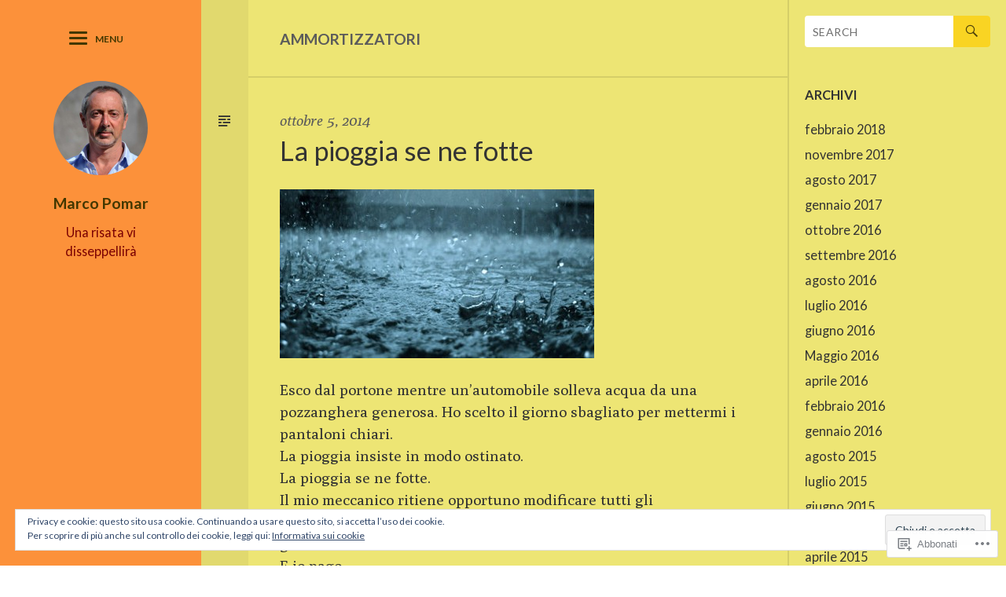

--- FILE ---
content_type: text/html; charset=UTF-8
request_url: https://marcopomar.com/tag/ammortizzatori/
body_size: 27946
content:
<!DOCTYPE html>
<!--[if IE 7]>
<html class="ie ie7" lang="it-IT">
<![endif]-->
<!--[if IE 8]>
<html class="ie ie8" lang="it-IT">
<![endif]-->
<!--[if !(IE 7) | !(IE 8)  ]><!-->
<html lang="it-IT">
<!--<![endif]-->
<head>
	<meta charset="UTF-8">
	<meta name="viewport" content="width=device-width, initial-scale=1">
	<title>ammortizzatori | Marco Pomar</title>
	<link rel="profile" href="http://gmpg.org/xfn/11">
	<link rel="pingback" href="https://marcopomar.com/xmlrpc.php">
	<meta name='robots' content='max-image-preview:large' />

<!-- Async WordPress.com Remote Login -->
<script id="wpcom_remote_login_js">
var wpcom_remote_login_extra_auth = '';
function wpcom_remote_login_remove_dom_node_id( element_id ) {
	var dom_node = document.getElementById( element_id );
	if ( dom_node ) { dom_node.parentNode.removeChild( dom_node ); }
}
function wpcom_remote_login_remove_dom_node_classes( class_name ) {
	var dom_nodes = document.querySelectorAll( '.' + class_name );
	for ( var i = 0; i < dom_nodes.length; i++ ) {
		dom_nodes[ i ].parentNode.removeChild( dom_nodes[ i ] );
	}
}
function wpcom_remote_login_final_cleanup() {
	wpcom_remote_login_remove_dom_node_classes( "wpcom_remote_login_msg" );
	wpcom_remote_login_remove_dom_node_id( "wpcom_remote_login_key" );
	wpcom_remote_login_remove_dom_node_id( "wpcom_remote_login_validate" );
	wpcom_remote_login_remove_dom_node_id( "wpcom_remote_login_js" );
	wpcom_remote_login_remove_dom_node_id( "wpcom_request_access_iframe" );
	wpcom_remote_login_remove_dom_node_id( "wpcom_request_access_styles" );
}

// Watch for messages back from the remote login
window.addEventListener( "message", function( e ) {
	if ( e.origin === "https://r-login.wordpress.com" ) {
		var data = {};
		try {
			data = JSON.parse( e.data );
		} catch( e ) {
			wpcom_remote_login_final_cleanup();
			return;
		}

		if ( data.msg === 'LOGIN' ) {
			// Clean up the login check iframe
			wpcom_remote_login_remove_dom_node_id( "wpcom_remote_login_key" );

			var id_regex = new RegExp( /^[0-9]+$/ );
			var token_regex = new RegExp( /^.*|.*|.*$/ );
			if (
				token_regex.test( data.token )
				&& id_regex.test( data.wpcomid )
			) {
				// We have everything we need to ask for a login
				var script = document.createElement( "script" );
				script.setAttribute( "id", "wpcom_remote_login_validate" );
				script.src = '/remote-login.php?wpcom_remote_login=validate'
					+ '&wpcomid=' + data.wpcomid
					+ '&token=' + encodeURIComponent( data.token )
					+ '&host=' + window.location.protocol
					+ '//' + window.location.hostname
					+ '&postid=403'
					+ '&is_singular=';
				document.body.appendChild( script );
			}

			return;
		}

		// Safari ITP, not logged in, so redirect
		if ( data.msg === 'LOGIN-REDIRECT' ) {
			window.location = 'https://wordpress.com/log-in?redirect_to=' + window.location.href;
			return;
		}

		// Safari ITP, storage access failed, remove the request
		if ( data.msg === 'LOGIN-REMOVE' ) {
			var css_zap = 'html { -webkit-transition: margin-top 1s; transition: margin-top 1s; } /* 9001 */ html { margin-top: 0 !important; } * html body { margin-top: 0 !important; } @media screen and ( max-width: 782px ) { html { margin-top: 0 !important; } * html body { margin-top: 0 !important; } }';
			var style_zap = document.createElement( 'style' );
			style_zap.type = 'text/css';
			style_zap.appendChild( document.createTextNode( css_zap ) );
			document.body.appendChild( style_zap );

			var e = document.getElementById( 'wpcom_request_access_iframe' );
			e.parentNode.removeChild( e );

			document.cookie = 'wordpress_com_login_access=denied; path=/; max-age=31536000';

			return;
		}

		// Safari ITP
		if ( data.msg === 'REQUEST_ACCESS' ) {
			console.log( 'request access: safari' );

			// Check ITP iframe enable/disable knob
			if ( wpcom_remote_login_extra_auth !== 'safari_itp_iframe' ) {
				return;
			}

			// If we are in a "private window" there is no ITP.
			var private_window = false;
			try {
				var opendb = window.openDatabase( null, null, null, null );
			} catch( e ) {
				private_window = true;
			}

			if ( private_window ) {
				console.log( 'private window' );
				return;
			}

			var iframe = document.createElement( 'iframe' );
			iframe.id = 'wpcom_request_access_iframe';
			iframe.setAttribute( 'scrolling', 'no' );
			iframe.setAttribute( 'sandbox', 'allow-storage-access-by-user-activation allow-scripts allow-same-origin allow-top-navigation-by-user-activation' );
			iframe.src = 'https://r-login.wordpress.com/remote-login.php?wpcom_remote_login=request_access&origin=' + encodeURIComponent( data.origin ) + '&wpcomid=' + encodeURIComponent( data.wpcomid );

			var css = 'html { -webkit-transition: margin-top 1s; transition: margin-top 1s; } /* 9001 */ html { margin-top: 46px !important; } * html body { margin-top: 46px !important; } @media screen and ( max-width: 660px ) { html { margin-top: 71px !important; } * html body { margin-top: 71px !important; } #wpcom_request_access_iframe { display: block; height: 71px !important; } } #wpcom_request_access_iframe { border: 0px; height: 46px; position: fixed; top: 0; left: 0; width: 100%; min-width: 100%; z-index: 99999; background: #23282d; } ';

			var style = document.createElement( 'style' );
			style.type = 'text/css';
			style.id = 'wpcom_request_access_styles';
			style.appendChild( document.createTextNode( css ) );
			document.body.appendChild( style );

			document.body.appendChild( iframe );
		}

		if ( data.msg === 'DONE' ) {
			wpcom_remote_login_final_cleanup();
		}
	}
}, false );

// Inject the remote login iframe after the page has had a chance to load
// more critical resources
window.addEventListener( "DOMContentLoaded", function( e ) {
	var iframe = document.createElement( "iframe" );
	iframe.style.display = "none";
	iframe.setAttribute( "scrolling", "no" );
	iframe.setAttribute( "id", "wpcom_remote_login_key" );
	iframe.src = "https://r-login.wordpress.com/remote-login.php"
		+ "?wpcom_remote_login=key"
		+ "&origin=aHR0cHM6Ly9tYXJjb3BvbWFyLmNvbQ%3D%3D"
		+ "&wpcomid=70704322"
		+ "&time=" + Math.floor( Date.now() / 1000 );
	document.body.appendChild( iframe );
}, false );
</script>
<link rel='dns-prefetch' href='//s0.wp.com' />
<link rel='dns-prefetch' href='//fonts-api.wp.com' />
<link rel='dns-prefetch' href='//af.pubmine.com' />
<link rel="alternate" type="application/rss+xml" title="Marco Pomar &raquo; Feed" href="https://marcopomar.com/feed/" />
<link rel="alternate" type="application/rss+xml" title="Marco Pomar &raquo; Feed dei commenti" href="https://marcopomar.com/comments/feed/" />
<link rel="alternate" type="application/rss+xml" title="Marco Pomar &raquo; ammortizzatori Feed del tag" href="https://marcopomar.com/tag/ammortizzatori/feed/" />
	<script type="text/javascript">
		/* <![CDATA[ */
		function addLoadEvent(func) {
			var oldonload = window.onload;
			if (typeof window.onload != 'function') {
				window.onload = func;
			} else {
				window.onload = function () {
					oldonload();
					func();
				}
			}
		}
		/* ]]> */
	</script>
	<link crossorigin='anonymous' rel='stylesheet' id='all-css-0-1' href='/_static/??/wp-content/mu-plugins/widgets/eu-cookie-law/templates/style.css,/wp-content/mu-plugins/likes/jetpack-likes.css?m=1743883414j&cssminify=yes' type='text/css' media='all' />
<link rel='stylesheet' id='worldview-fonts-css' href='https://fonts-api.wp.com/css?family=Lato%3A400%2C600%2C700%7CPoly%3A400%2C400italic&#038;subset=latin%2Clatin-ext&#038;ver=6.9-RC2-61304' media='all' />
<link crossorigin='anonymous' rel='stylesheet' id='all-css-2-1' href='/_static/??/wp-content/mu-plugins/jetpack-plugin/sun/_inc/genericons/genericons/genericons.css,/wp-content/themes/premium/worldview/style.css?m=1753279645j&cssminify=yes' type='text/css' media='all' />
<style id='wp-emoji-styles-inline-css'>

	img.wp-smiley, img.emoji {
		display: inline !important;
		border: none !important;
		box-shadow: none !important;
		height: 1em !important;
		width: 1em !important;
		margin: 0 0.07em !important;
		vertical-align: -0.1em !important;
		background: none !important;
		padding: 0 !important;
	}
/*# sourceURL=wp-emoji-styles-inline-css */
</style>
<link crossorigin='anonymous' rel='stylesheet' id='all-css-4-1' href='/wp-content/plugins/gutenberg-core/v22.2.0/build/styles/block-library/style.css?m=1764855221i&cssminify=yes' type='text/css' media='all' />
<style id='wp-block-library-inline-css'>
.has-text-align-justify {
	text-align:justify;
}
.has-text-align-justify{text-align:justify;}

/*# sourceURL=wp-block-library-inline-css */
</style><style id='global-styles-inline-css'>
:root{--wp--preset--aspect-ratio--square: 1;--wp--preset--aspect-ratio--4-3: 4/3;--wp--preset--aspect-ratio--3-4: 3/4;--wp--preset--aspect-ratio--3-2: 3/2;--wp--preset--aspect-ratio--2-3: 2/3;--wp--preset--aspect-ratio--16-9: 16/9;--wp--preset--aspect-ratio--9-16: 9/16;--wp--preset--color--black: #000000;--wp--preset--color--cyan-bluish-gray: #abb8c3;--wp--preset--color--white: #ffffff;--wp--preset--color--pale-pink: #f78da7;--wp--preset--color--vivid-red: #cf2e2e;--wp--preset--color--luminous-vivid-orange: #ff6900;--wp--preset--color--luminous-vivid-amber: #fcb900;--wp--preset--color--light-green-cyan: #7bdcb5;--wp--preset--color--vivid-green-cyan: #00d084;--wp--preset--color--pale-cyan-blue: #8ed1fc;--wp--preset--color--vivid-cyan-blue: #0693e3;--wp--preset--color--vivid-purple: #9b51e0;--wp--preset--gradient--vivid-cyan-blue-to-vivid-purple: linear-gradient(135deg,rgb(6,147,227) 0%,rgb(155,81,224) 100%);--wp--preset--gradient--light-green-cyan-to-vivid-green-cyan: linear-gradient(135deg,rgb(122,220,180) 0%,rgb(0,208,130) 100%);--wp--preset--gradient--luminous-vivid-amber-to-luminous-vivid-orange: linear-gradient(135deg,rgb(252,185,0) 0%,rgb(255,105,0) 100%);--wp--preset--gradient--luminous-vivid-orange-to-vivid-red: linear-gradient(135deg,rgb(255,105,0) 0%,rgb(207,46,46) 100%);--wp--preset--gradient--very-light-gray-to-cyan-bluish-gray: linear-gradient(135deg,rgb(238,238,238) 0%,rgb(169,184,195) 100%);--wp--preset--gradient--cool-to-warm-spectrum: linear-gradient(135deg,rgb(74,234,220) 0%,rgb(151,120,209) 20%,rgb(207,42,186) 40%,rgb(238,44,130) 60%,rgb(251,105,98) 80%,rgb(254,248,76) 100%);--wp--preset--gradient--blush-light-purple: linear-gradient(135deg,rgb(255,206,236) 0%,rgb(152,150,240) 100%);--wp--preset--gradient--blush-bordeaux: linear-gradient(135deg,rgb(254,205,165) 0%,rgb(254,45,45) 50%,rgb(107,0,62) 100%);--wp--preset--gradient--luminous-dusk: linear-gradient(135deg,rgb(255,203,112) 0%,rgb(199,81,192) 50%,rgb(65,88,208) 100%);--wp--preset--gradient--pale-ocean: linear-gradient(135deg,rgb(255,245,203) 0%,rgb(182,227,212) 50%,rgb(51,167,181) 100%);--wp--preset--gradient--electric-grass: linear-gradient(135deg,rgb(202,248,128) 0%,rgb(113,206,126) 100%);--wp--preset--gradient--midnight: linear-gradient(135deg,rgb(2,3,129) 0%,rgb(40,116,252) 100%);--wp--preset--font-size--small: 13px;--wp--preset--font-size--medium: 20px;--wp--preset--font-size--large: 36px;--wp--preset--font-size--x-large: 42px;--wp--preset--font-family--albert-sans: 'Albert Sans', sans-serif;--wp--preset--font-family--alegreya: Alegreya, serif;--wp--preset--font-family--arvo: Arvo, serif;--wp--preset--font-family--bodoni-moda: 'Bodoni Moda', serif;--wp--preset--font-family--bricolage-grotesque: 'Bricolage Grotesque', sans-serif;--wp--preset--font-family--cabin: Cabin, sans-serif;--wp--preset--font-family--chivo: Chivo, sans-serif;--wp--preset--font-family--commissioner: Commissioner, sans-serif;--wp--preset--font-family--cormorant: Cormorant, serif;--wp--preset--font-family--courier-prime: 'Courier Prime', monospace;--wp--preset--font-family--crimson-pro: 'Crimson Pro', serif;--wp--preset--font-family--dm-mono: 'DM Mono', monospace;--wp--preset--font-family--dm-sans: 'DM Sans', sans-serif;--wp--preset--font-family--dm-serif-display: 'DM Serif Display', serif;--wp--preset--font-family--domine: Domine, serif;--wp--preset--font-family--eb-garamond: 'EB Garamond', serif;--wp--preset--font-family--epilogue: Epilogue, sans-serif;--wp--preset--font-family--fahkwang: Fahkwang, sans-serif;--wp--preset--font-family--figtree: Figtree, sans-serif;--wp--preset--font-family--fira-sans: 'Fira Sans', sans-serif;--wp--preset--font-family--fjalla-one: 'Fjalla One', sans-serif;--wp--preset--font-family--fraunces: Fraunces, serif;--wp--preset--font-family--gabarito: Gabarito, system-ui;--wp--preset--font-family--ibm-plex-mono: 'IBM Plex Mono', monospace;--wp--preset--font-family--ibm-plex-sans: 'IBM Plex Sans', sans-serif;--wp--preset--font-family--ibarra-real-nova: 'Ibarra Real Nova', serif;--wp--preset--font-family--instrument-serif: 'Instrument Serif', serif;--wp--preset--font-family--inter: Inter, sans-serif;--wp--preset--font-family--josefin-sans: 'Josefin Sans', sans-serif;--wp--preset--font-family--jost: Jost, sans-serif;--wp--preset--font-family--libre-baskerville: 'Libre Baskerville', serif;--wp--preset--font-family--libre-franklin: 'Libre Franklin', sans-serif;--wp--preset--font-family--literata: Literata, serif;--wp--preset--font-family--lora: Lora, serif;--wp--preset--font-family--merriweather: Merriweather, serif;--wp--preset--font-family--montserrat: Montserrat, sans-serif;--wp--preset--font-family--newsreader: Newsreader, serif;--wp--preset--font-family--noto-sans-mono: 'Noto Sans Mono', sans-serif;--wp--preset--font-family--nunito: Nunito, sans-serif;--wp--preset--font-family--open-sans: 'Open Sans', sans-serif;--wp--preset--font-family--overpass: Overpass, sans-serif;--wp--preset--font-family--pt-serif: 'PT Serif', serif;--wp--preset--font-family--petrona: Petrona, serif;--wp--preset--font-family--piazzolla: Piazzolla, serif;--wp--preset--font-family--playfair-display: 'Playfair Display', serif;--wp--preset--font-family--plus-jakarta-sans: 'Plus Jakarta Sans', sans-serif;--wp--preset--font-family--poppins: Poppins, sans-serif;--wp--preset--font-family--raleway: Raleway, sans-serif;--wp--preset--font-family--roboto: Roboto, sans-serif;--wp--preset--font-family--roboto-slab: 'Roboto Slab', serif;--wp--preset--font-family--rubik: Rubik, sans-serif;--wp--preset--font-family--rufina: Rufina, serif;--wp--preset--font-family--sora: Sora, sans-serif;--wp--preset--font-family--source-sans-3: 'Source Sans 3', sans-serif;--wp--preset--font-family--source-serif-4: 'Source Serif 4', serif;--wp--preset--font-family--space-mono: 'Space Mono', monospace;--wp--preset--font-family--syne: Syne, sans-serif;--wp--preset--font-family--texturina: Texturina, serif;--wp--preset--font-family--urbanist: Urbanist, sans-serif;--wp--preset--font-family--work-sans: 'Work Sans', sans-serif;--wp--preset--spacing--20: 0.44rem;--wp--preset--spacing--30: 0.67rem;--wp--preset--spacing--40: 1rem;--wp--preset--spacing--50: 1.5rem;--wp--preset--spacing--60: 2.25rem;--wp--preset--spacing--70: 3.38rem;--wp--preset--spacing--80: 5.06rem;--wp--preset--shadow--natural: 6px 6px 9px rgba(0, 0, 0, 0.2);--wp--preset--shadow--deep: 12px 12px 50px rgba(0, 0, 0, 0.4);--wp--preset--shadow--sharp: 6px 6px 0px rgba(0, 0, 0, 0.2);--wp--preset--shadow--outlined: 6px 6px 0px -3px rgb(255, 255, 255), 6px 6px rgb(0, 0, 0);--wp--preset--shadow--crisp: 6px 6px 0px rgb(0, 0, 0);}:where(.is-layout-flex){gap: 0.5em;}:where(.is-layout-grid){gap: 0.5em;}body .is-layout-flex{display: flex;}.is-layout-flex{flex-wrap: wrap;align-items: center;}.is-layout-flex > :is(*, div){margin: 0;}body .is-layout-grid{display: grid;}.is-layout-grid > :is(*, div){margin: 0;}:where(.wp-block-columns.is-layout-flex){gap: 2em;}:where(.wp-block-columns.is-layout-grid){gap: 2em;}:where(.wp-block-post-template.is-layout-flex){gap: 1.25em;}:where(.wp-block-post-template.is-layout-grid){gap: 1.25em;}.has-black-color{color: var(--wp--preset--color--black) !important;}.has-cyan-bluish-gray-color{color: var(--wp--preset--color--cyan-bluish-gray) !important;}.has-white-color{color: var(--wp--preset--color--white) !important;}.has-pale-pink-color{color: var(--wp--preset--color--pale-pink) !important;}.has-vivid-red-color{color: var(--wp--preset--color--vivid-red) !important;}.has-luminous-vivid-orange-color{color: var(--wp--preset--color--luminous-vivid-orange) !important;}.has-luminous-vivid-amber-color{color: var(--wp--preset--color--luminous-vivid-amber) !important;}.has-light-green-cyan-color{color: var(--wp--preset--color--light-green-cyan) !important;}.has-vivid-green-cyan-color{color: var(--wp--preset--color--vivid-green-cyan) !important;}.has-pale-cyan-blue-color{color: var(--wp--preset--color--pale-cyan-blue) !important;}.has-vivid-cyan-blue-color{color: var(--wp--preset--color--vivid-cyan-blue) !important;}.has-vivid-purple-color{color: var(--wp--preset--color--vivid-purple) !important;}.has-black-background-color{background-color: var(--wp--preset--color--black) !important;}.has-cyan-bluish-gray-background-color{background-color: var(--wp--preset--color--cyan-bluish-gray) !important;}.has-white-background-color{background-color: var(--wp--preset--color--white) !important;}.has-pale-pink-background-color{background-color: var(--wp--preset--color--pale-pink) !important;}.has-vivid-red-background-color{background-color: var(--wp--preset--color--vivid-red) !important;}.has-luminous-vivid-orange-background-color{background-color: var(--wp--preset--color--luminous-vivid-orange) !important;}.has-luminous-vivid-amber-background-color{background-color: var(--wp--preset--color--luminous-vivid-amber) !important;}.has-light-green-cyan-background-color{background-color: var(--wp--preset--color--light-green-cyan) !important;}.has-vivid-green-cyan-background-color{background-color: var(--wp--preset--color--vivid-green-cyan) !important;}.has-pale-cyan-blue-background-color{background-color: var(--wp--preset--color--pale-cyan-blue) !important;}.has-vivid-cyan-blue-background-color{background-color: var(--wp--preset--color--vivid-cyan-blue) !important;}.has-vivid-purple-background-color{background-color: var(--wp--preset--color--vivid-purple) !important;}.has-black-border-color{border-color: var(--wp--preset--color--black) !important;}.has-cyan-bluish-gray-border-color{border-color: var(--wp--preset--color--cyan-bluish-gray) !important;}.has-white-border-color{border-color: var(--wp--preset--color--white) !important;}.has-pale-pink-border-color{border-color: var(--wp--preset--color--pale-pink) !important;}.has-vivid-red-border-color{border-color: var(--wp--preset--color--vivid-red) !important;}.has-luminous-vivid-orange-border-color{border-color: var(--wp--preset--color--luminous-vivid-orange) !important;}.has-luminous-vivid-amber-border-color{border-color: var(--wp--preset--color--luminous-vivid-amber) !important;}.has-light-green-cyan-border-color{border-color: var(--wp--preset--color--light-green-cyan) !important;}.has-vivid-green-cyan-border-color{border-color: var(--wp--preset--color--vivid-green-cyan) !important;}.has-pale-cyan-blue-border-color{border-color: var(--wp--preset--color--pale-cyan-blue) !important;}.has-vivid-cyan-blue-border-color{border-color: var(--wp--preset--color--vivid-cyan-blue) !important;}.has-vivid-purple-border-color{border-color: var(--wp--preset--color--vivid-purple) !important;}.has-vivid-cyan-blue-to-vivid-purple-gradient-background{background: var(--wp--preset--gradient--vivid-cyan-blue-to-vivid-purple) !important;}.has-light-green-cyan-to-vivid-green-cyan-gradient-background{background: var(--wp--preset--gradient--light-green-cyan-to-vivid-green-cyan) !important;}.has-luminous-vivid-amber-to-luminous-vivid-orange-gradient-background{background: var(--wp--preset--gradient--luminous-vivid-amber-to-luminous-vivid-orange) !important;}.has-luminous-vivid-orange-to-vivid-red-gradient-background{background: var(--wp--preset--gradient--luminous-vivid-orange-to-vivid-red) !important;}.has-very-light-gray-to-cyan-bluish-gray-gradient-background{background: var(--wp--preset--gradient--very-light-gray-to-cyan-bluish-gray) !important;}.has-cool-to-warm-spectrum-gradient-background{background: var(--wp--preset--gradient--cool-to-warm-spectrum) !important;}.has-blush-light-purple-gradient-background{background: var(--wp--preset--gradient--blush-light-purple) !important;}.has-blush-bordeaux-gradient-background{background: var(--wp--preset--gradient--blush-bordeaux) !important;}.has-luminous-dusk-gradient-background{background: var(--wp--preset--gradient--luminous-dusk) !important;}.has-pale-ocean-gradient-background{background: var(--wp--preset--gradient--pale-ocean) !important;}.has-electric-grass-gradient-background{background: var(--wp--preset--gradient--electric-grass) !important;}.has-midnight-gradient-background{background: var(--wp--preset--gradient--midnight) !important;}.has-small-font-size{font-size: var(--wp--preset--font-size--small) !important;}.has-medium-font-size{font-size: var(--wp--preset--font-size--medium) !important;}.has-large-font-size{font-size: var(--wp--preset--font-size--large) !important;}.has-x-large-font-size{font-size: var(--wp--preset--font-size--x-large) !important;}.has-albert-sans-font-family{font-family: var(--wp--preset--font-family--albert-sans) !important;}.has-alegreya-font-family{font-family: var(--wp--preset--font-family--alegreya) !important;}.has-arvo-font-family{font-family: var(--wp--preset--font-family--arvo) !important;}.has-bodoni-moda-font-family{font-family: var(--wp--preset--font-family--bodoni-moda) !important;}.has-bricolage-grotesque-font-family{font-family: var(--wp--preset--font-family--bricolage-grotesque) !important;}.has-cabin-font-family{font-family: var(--wp--preset--font-family--cabin) !important;}.has-chivo-font-family{font-family: var(--wp--preset--font-family--chivo) !important;}.has-commissioner-font-family{font-family: var(--wp--preset--font-family--commissioner) !important;}.has-cormorant-font-family{font-family: var(--wp--preset--font-family--cormorant) !important;}.has-courier-prime-font-family{font-family: var(--wp--preset--font-family--courier-prime) !important;}.has-crimson-pro-font-family{font-family: var(--wp--preset--font-family--crimson-pro) !important;}.has-dm-mono-font-family{font-family: var(--wp--preset--font-family--dm-mono) !important;}.has-dm-sans-font-family{font-family: var(--wp--preset--font-family--dm-sans) !important;}.has-dm-serif-display-font-family{font-family: var(--wp--preset--font-family--dm-serif-display) !important;}.has-domine-font-family{font-family: var(--wp--preset--font-family--domine) !important;}.has-eb-garamond-font-family{font-family: var(--wp--preset--font-family--eb-garamond) !important;}.has-epilogue-font-family{font-family: var(--wp--preset--font-family--epilogue) !important;}.has-fahkwang-font-family{font-family: var(--wp--preset--font-family--fahkwang) !important;}.has-figtree-font-family{font-family: var(--wp--preset--font-family--figtree) !important;}.has-fira-sans-font-family{font-family: var(--wp--preset--font-family--fira-sans) !important;}.has-fjalla-one-font-family{font-family: var(--wp--preset--font-family--fjalla-one) !important;}.has-fraunces-font-family{font-family: var(--wp--preset--font-family--fraunces) !important;}.has-gabarito-font-family{font-family: var(--wp--preset--font-family--gabarito) !important;}.has-ibm-plex-mono-font-family{font-family: var(--wp--preset--font-family--ibm-plex-mono) !important;}.has-ibm-plex-sans-font-family{font-family: var(--wp--preset--font-family--ibm-plex-sans) !important;}.has-ibarra-real-nova-font-family{font-family: var(--wp--preset--font-family--ibarra-real-nova) !important;}.has-instrument-serif-font-family{font-family: var(--wp--preset--font-family--instrument-serif) !important;}.has-inter-font-family{font-family: var(--wp--preset--font-family--inter) !important;}.has-josefin-sans-font-family{font-family: var(--wp--preset--font-family--josefin-sans) !important;}.has-jost-font-family{font-family: var(--wp--preset--font-family--jost) !important;}.has-libre-baskerville-font-family{font-family: var(--wp--preset--font-family--libre-baskerville) !important;}.has-libre-franklin-font-family{font-family: var(--wp--preset--font-family--libre-franklin) !important;}.has-literata-font-family{font-family: var(--wp--preset--font-family--literata) !important;}.has-lora-font-family{font-family: var(--wp--preset--font-family--lora) !important;}.has-merriweather-font-family{font-family: var(--wp--preset--font-family--merriweather) !important;}.has-montserrat-font-family{font-family: var(--wp--preset--font-family--montserrat) !important;}.has-newsreader-font-family{font-family: var(--wp--preset--font-family--newsreader) !important;}.has-noto-sans-mono-font-family{font-family: var(--wp--preset--font-family--noto-sans-mono) !important;}.has-nunito-font-family{font-family: var(--wp--preset--font-family--nunito) !important;}.has-open-sans-font-family{font-family: var(--wp--preset--font-family--open-sans) !important;}.has-overpass-font-family{font-family: var(--wp--preset--font-family--overpass) !important;}.has-pt-serif-font-family{font-family: var(--wp--preset--font-family--pt-serif) !important;}.has-petrona-font-family{font-family: var(--wp--preset--font-family--petrona) !important;}.has-piazzolla-font-family{font-family: var(--wp--preset--font-family--piazzolla) !important;}.has-playfair-display-font-family{font-family: var(--wp--preset--font-family--playfair-display) !important;}.has-plus-jakarta-sans-font-family{font-family: var(--wp--preset--font-family--plus-jakarta-sans) !important;}.has-poppins-font-family{font-family: var(--wp--preset--font-family--poppins) !important;}.has-raleway-font-family{font-family: var(--wp--preset--font-family--raleway) !important;}.has-roboto-font-family{font-family: var(--wp--preset--font-family--roboto) !important;}.has-roboto-slab-font-family{font-family: var(--wp--preset--font-family--roboto-slab) !important;}.has-rubik-font-family{font-family: var(--wp--preset--font-family--rubik) !important;}.has-rufina-font-family{font-family: var(--wp--preset--font-family--rufina) !important;}.has-sora-font-family{font-family: var(--wp--preset--font-family--sora) !important;}.has-source-sans-3-font-family{font-family: var(--wp--preset--font-family--source-sans-3) !important;}.has-source-serif-4-font-family{font-family: var(--wp--preset--font-family--source-serif-4) !important;}.has-space-mono-font-family{font-family: var(--wp--preset--font-family--space-mono) !important;}.has-syne-font-family{font-family: var(--wp--preset--font-family--syne) !important;}.has-texturina-font-family{font-family: var(--wp--preset--font-family--texturina) !important;}.has-urbanist-font-family{font-family: var(--wp--preset--font-family--urbanist) !important;}.has-work-sans-font-family{font-family: var(--wp--preset--font-family--work-sans) !important;}
/*# sourceURL=global-styles-inline-css */
</style>

<style id='classic-theme-styles-inline-css'>
/*! This file is auto-generated */
.wp-block-button__link{color:#fff;background-color:#32373c;border-radius:9999px;box-shadow:none;text-decoration:none;padding:calc(.667em + 2px) calc(1.333em + 2px);font-size:1.125em}.wp-block-file__button{background:#32373c;color:#fff;text-decoration:none}
/*# sourceURL=/wp-includes/css/classic-themes.min.css */
</style>
<link crossorigin='anonymous' rel='stylesheet' id='all-css-6-1' href='/_static/??-eJx9j8EOwiAMhl/IQphG58H4LIxVRCkQylx8e7uLzssuTf/m+5pWzwVcTg1T0yVOPiTWLg8xuyfrTpleGeBAJSJUfKmDHgO3LwHc3hGVY97p1SKa4Lerosyp2LYQhGOwGJEE29LmIg4MQ6nIDFIpTATtLiJveRXlMC+t10Kt4pbkMYO8Y1vI6S/ALdpQF/VKF3PsTb/vuvPp8QGGwHIv&cssminify=yes' type='text/css' media='all' />
<style id='jetpack-global-styles-frontend-style-inline-css'>
:root { --font-headings: unset; --font-base: unset; --font-headings-default: -apple-system,BlinkMacSystemFont,"Segoe UI",Roboto,Oxygen-Sans,Ubuntu,Cantarell,"Helvetica Neue",sans-serif; --font-base-default: -apple-system,BlinkMacSystemFont,"Segoe UI",Roboto,Oxygen-Sans,Ubuntu,Cantarell,"Helvetica Neue",sans-serif;}
/*# sourceURL=jetpack-global-styles-frontend-style-inline-css */
</style>
<link crossorigin='anonymous' rel='stylesheet' id='all-css-8-1' href='/_static/??-eJyNjcsKAjEMRX/IGtQZBxfip0hMS9sxTYppGfx7H7gRN+7ugcs5sFRHKi1Ig9Jd5R6zGMyhVaTrh8G6QFHfORhYwlvw6P39PbPENZmt4G/ROQuBKWVkxxrVvuBH1lIoz2waILJekF+HUzlupnG3nQ77YZwfuRJIaQ==&cssminify=yes' type='text/css' media='all' />
<script type="text/javascript" id="worldview-main-js-extra">
/* <![CDATA[ */
var navigation = {"hidemenu":"Hide Menu","showmenu":"Show Menu"};
//# sourceURL=worldview-main-js-extra
/* ]]> */
</script>
<script type="text/javascript" id="wpcom-actionbar-placeholder-js-extra">
/* <![CDATA[ */
var actionbardata = {"siteID":"70704322","postID":"0","siteURL":"https://marcopomar.com","xhrURL":"https://marcopomar.com/wp-admin/admin-ajax.php","nonce":"2b4b87fe72","isLoggedIn":"","statusMessage":"","subsEmailDefault":"instantly","proxyScriptUrl":"https://s0.wp.com/wp-content/js/wpcom-proxy-request.js?m=1513050504i&amp;ver=20211021","i18n":{"followedText":"I nuovi articoli del sito saranno visibili sul tuo \u003Ca href=\"https://wordpress.com/reader\"\u003EReader\u003C/a\u003E","foldBar":"Riduci la barra","unfoldBar":"Espandi la barra","shortLinkCopied":"Shortlink copiato negli appunti."}};
//# sourceURL=wpcom-actionbar-placeholder-js-extra
/* ]]> */
</script>
<script type="text/javascript" id="jetpack-mu-wpcom-settings-js-before">
/* <![CDATA[ */
var JETPACK_MU_WPCOM_SETTINGS = {"assetsUrl":"https://s0.wp.com/wp-content/mu-plugins/jetpack-mu-wpcom-plugin/sun/jetpack_vendor/automattic/jetpack-mu-wpcom/src/build/"};
//# sourceURL=jetpack-mu-wpcom-settings-js-before
/* ]]> */
</script>
<script crossorigin='anonymous' type='text/javascript'  src='/_static/??-eJydj90KwjAMhV/IrnPi34X4Ft7XNs6Mpq1puzmf3nV4IQpeCIEDyTlfEjkEgU7bbCDKbqpbBh5fUhG6qosL+cskCFtWCd7N2rsELsl0BZoigYEwkxw8W9MjDFLFCGlmkTfADh/8R/aC6YQm/rNVfR87tdkmEdjfx8/Z2fpWBJtbdLEAjTJRaFuAM09TkH1TRDjvRGtC+edIh+W2qdererPbd09dF4fn'></script>
<script type="text/javascript" id="rlt-proxy-js-after">
/* <![CDATA[ */
	rltInitialize( {"token":null,"iframeOrigins":["https:\/\/widgets.wp.com"]} );
//# sourceURL=rlt-proxy-js-after
/* ]]> */
</script>
<link rel="EditURI" type="application/rsd+xml" title="RSD" href="https://marcopomar.wordpress.com/xmlrpc.php?rsd" />
<meta name="generator" content="WordPress.com" />

<!-- Jetpack Open Graph Tags -->
<meta property="og:type" content="website" />
<meta property="og:title" content="ammortizzatori &#8211; Marco Pomar" />
<meta property="og:url" content="https://marcopomar.com/tag/ammortizzatori/" />
<meta property="og:site_name" content="Marco Pomar" />
<meta property="og:image" content="https://secure.gravatar.com/blavatar/f5d507ab4fb243ab236da7d123a687ccb4318aec87ce1982f96243684e13d4d5?s=200&#038;ts=1768762074" />
<meta property="og:image:width" content="200" />
<meta property="og:image:height" content="200" />
<meta property="og:image:alt" content="" />
<meta property="og:locale" content="it_IT" />

<!-- End Jetpack Open Graph Tags -->
<link rel="shortcut icon" type="image/x-icon" href="https://secure.gravatar.com/blavatar/f5d507ab4fb243ab236da7d123a687ccb4318aec87ce1982f96243684e13d4d5?s=32" sizes="16x16" />
<link rel="icon" type="image/x-icon" href="https://secure.gravatar.com/blavatar/f5d507ab4fb243ab236da7d123a687ccb4318aec87ce1982f96243684e13d4d5?s=32" sizes="16x16" />
<link rel="apple-touch-icon" href="https://secure.gravatar.com/blavatar/f5d507ab4fb243ab236da7d123a687ccb4318aec87ce1982f96243684e13d4d5?s=114" />
<link rel='openid.server' href='https://marcopomar.com/?openidserver=1' />
<link rel='openid.delegate' href='https://marcopomar.com/' />
<link rel="search" type="application/opensearchdescription+xml" href="https://marcopomar.com/osd.xml" title="Marco Pomar" />
<link rel="search" type="application/opensearchdescription+xml" href="https://s1.wp.com/opensearch.xml" title="WordPress.com" />
<meta name="description" content="Post su ammortizzatori scritto da Pomar" />
<script type="text/javascript">
/* <![CDATA[ */
var wa_client = {}; wa_client.cmd = []; wa_client.config = { 'blog_id': 70704322, 'blog_language': 'it', 'is_wordads': false, 'hosting_type': 0, 'afp_account_id': null, 'afp_host_id': 5038568878849053, 'theme': 'premium/worldview', '_': { 'title': 'Pubblicità', 'privacy_settings': 'Impostazioni sulla privacy' }, 'formats': [ 'belowpost', 'bottom_sticky', 'sidebar_sticky_right', 'sidebar', 'gutenberg_rectangle', 'gutenberg_leaderboard', 'gutenberg_mobile_leaderboard', 'gutenberg_skyscraper' ] };
/* ]]> */
</script>
		<script type="text/javascript">

			window.doNotSellCallback = function() {

				var linkElements = [
					'a[href="https://wordpress.com/?ref=footer_blog"]',
					'a[href="https://wordpress.com/?ref=footer_website"]',
					'a[href="https://wordpress.com/?ref=vertical_footer"]',
					'a[href^="https://wordpress.com/?ref=footer_segment_"]',
				].join(',');

				var dnsLink = document.createElement( 'a' );
				dnsLink.href = 'https://wordpress.com/it/advertising-program-optout/';
				dnsLink.classList.add( 'do-not-sell-link' );
				dnsLink.rel = 'nofollow';
				dnsLink.style.marginLeft = '0.5em';
				dnsLink.textContent = 'Non vendere o condividere le mie informazioni personali';

				var creditLinks = document.querySelectorAll( linkElements );

				if ( 0 === creditLinks.length ) {
					return false;
				}

				Array.prototype.forEach.call( creditLinks, function( el ) {
					el.insertAdjacentElement( 'afterend', dnsLink );
				});

				return true;
			};

		</script>
		<style type="text/css" id="custom-colors-css">	.search-form input[type="search"] {
		background-color: #fff;
	}
	.widget_custom_tags a,
	.widget_custom_categories a,
	.widget_custom_tags a:hover,
	.widget_custom_categories a:hover,
	.entry-content .post-edit-link,
	.entry-content .post-edit-link:hover,
	.entry-content .more-link,
	.entry-content .more-link:hover {
		border-bottom: none;
	}
.section-title, .archive-title, .post-header .date-posted a:hover, .post-header .date-posted, .post-header .date-posted a { color: #5B5B5B;}
input[type="submit"], input[type="reset"], button, .button, .post-edit-link { background-color: #473a02;}
.widget a, a, body, .post-header .text, .post-header .text h1 a, .more-link, .footertext, .hentry header:before, #previous-post a:hover { color: #333333;}
.entry-content a:hover, .footertext a:hover, .entry-content a:active, .footertext a:active { border-bottom-color: #333333;}
header .genericon, header #menu-social ul li a, #menu-social ul li header a { color: #333333;}
.post-edit-link, .post-edit-link:focus, .post-edit-link:hover, .more-link, .more-link:focus, .more-link:hover { color: #333333;}
#masthead-sidebar .widget_pages a:hover, #masthead-sidebar .widget_nav_menu a:hover, #masthead h1 a:hover { color: #222222;}
.select-wrap select { color: #222222;}
.paging-navigation a, #infinite-handle span { color: #222222;}
a.banner-bar { color: #212121;}
.post-navigation a:hover, .paging-navigation a:hover, #infinite-handle a:hover, #sidebar .widget_calendar caption, #sidebar .widget_calendar tbody a, .widget_calendar #calendar_wrap #wp-calendar caption { color: #565656;}
#main-navigation .menu li a { color: #3A3A3A;}
.page-links a:hover, input[type="submit"]:focus, input[type="reset"]:focus, button:focus, .button:focus, input[type="submit"]:hover, input[type="reset"]:hover, button:hover, .button:hover { color: #000000;}
.widget_custom_tags a, .widget_custom_categories a { color: #222222;}
.content-wrapper { background-color: #EDE574;}
.footertext { background: #EDE574;}
a:hover, a:active, .post-meta a:hover, .post-meta-top .date:hover, #footer a:hover, .post-header .entry-title a:hover, .post-header.has-featured-image .entry-title a:hover, .widget a:hover, .widget_calendar #calendar_wrap #wp-calendar tbody tr td a, .widget_calendar #calendar_wrap #wp-calendar tfoot td a:hover { color: #6B5900;}
input[type="submit"], input[type="reset"], button, .button, .post-edit-link, .post-navigation a:hover, #infinite-handle a:hover, #sidebar .widget_calendar caption, #sidebar .widget_calendar tbody a, .single article.post .post-header a:hover, .single article.page .post-header a:hover, #masthead h1 a:hover, .page-links a:hover, a.banner-bar, #masthead-sidebar .widget_pages a:hover, #masthead-sidebar .widget_nav_menu a:hover, .widget_custom_tags a, .widget_custom_categories a, .widget_calendar #calendar_wrap #wp-calendar caption, input[type="submit"]:hover, input[type="reset"]:hover, input[type="submit"]:focus, input[type="reset"]:focus { background-color: #F9D423;}
.menu-button .menu-icon span { background-color: #423700;}
a header .genericon:hover, a header #menu-social ul li a:hover, #menu-social ul li a header a:hover, #masthead h1 a, #main-navigation .menu li a:hover, .menu-button .menu-text, .menu-open .menu-button .menu-text span, #masthead-sidebar a { color: #423700;}
.entry-content a:hover, .footertext a:hover, .entry-content a:active, .footertext a:active, .hide-menu span, .paging-navigation, .paging-navigation a, .search-form .search-submit, #infinite-handle span { background: #F9D423;}
.post-content a, .more-link, .author-info .author-link { border-bottom-color: #6B5900;}
.post-header#next-post a:hover { border-top-color: #6B5900;}
button:focus, .button:focus, .post-edit-link:focus, button:hover, .button:hover, .post-edit-link:hover, .widget_custom_tags a:hover, .widget_custom_categories a:hover, .paging-navigation a:hover, #infinite-handle span:hover { background-color: #F9D423;}
button:focus, .button:focus, .post-edit-link:focus, button:hover, .button:hover, .post-edit-link:hover, .widget_custom_tags a:hover, .widget_custom_categories a:hover, .paging-navigation a:hover, #infinite-handle span:hover { background-color: rgba( 249, 212, 35, -1 );}
.search-form .search-submit:hover { background: #E4BF05;}
.entry-content a, .footertext a { border-bottom-color: #F9D423;}
.widget_custom_tags a, .widget_custom_categories a { border-bottom-color: #F9D423;}
#masthead-sidebar a:hover { color: #F9D423;}
#next-post a:hover:before { background: #F9D423;}
#next-post a:hover:before { background: rgba( 249, 212, 35, 0.75 );}
#masthead { background-color: #FC913A;}
#masthead .select-arrow { border-top-color: #B65200;}
#masthead .desc, .menu-open .menu-button .menu-text, #masthead-sidebar, #masthead-sidebar .widgettitle { color: #7A0002;}
.menu-open .menu-button .menu-icon span { background-color: #7A0002;}
</style>
<script type="text/javascript">
	window.google_analytics_uacct = "UA-52447-2";
</script>

<script type="text/javascript">
	var _gaq = _gaq || [];
	_gaq.push(['_setAccount', 'UA-52447-2']);
	_gaq.push(['_gat._anonymizeIp']);
	_gaq.push(['_setDomainName', 'none']);
	_gaq.push(['_setAllowLinker', true]);
	_gaq.push(['_initData']);
	_gaq.push(['_trackPageview']);

	(function() {
		var ga = document.createElement('script'); ga.type = 'text/javascript'; ga.async = true;
		ga.src = ('https:' == document.location.protocol ? 'https://ssl' : 'http://www') + '.google-analytics.com/ga.js';
		(document.getElementsByTagName('head')[0] || document.getElementsByTagName('body')[0]).appendChild(ga);
	})();
</script>
<link crossorigin='anonymous' rel='stylesheet' id='all-css-0-3' href='/_static/??-eJyNjM0KgzAQBl9I/ag/lR6KjyK6LhJNNsHN4uuXQuvZ4wzD4EwlRcksGcHK5G11otg4p4n2H0NNMDohzD7SrtDTJT4qUi1wexDiYp4VNB3RlP3V/MX3N4T3o++aun892277AK5vOq4=&cssminify=yes' type='text/css' media='all' />
</head>


<body class="archive tag tag-ammortizzatori tag-2755013 wp-theme-premiumworldview customizer-styles-applied has-header-image  has-primary-sidebar jetpack-reblog-enabled">


<header id="masthead">

	
	<div class="menu-button">
		<div class="menu-icon">
			<span class="top"></span>
			<span class="mid"></span>
			<span class="bot"></span>
		</div>
		<div class="menu-text">
			<span>Hide</span>Menu		</div>
	</div>

	<div class="split-columns">

		<div class="split-left">

			
<aside id="masthead-sidebar" class="clearfix">

	<div class="widgets">

		
<div class="widget_nav_menu widget">

	<h3 class="widgettitle">Navigazione</h3>

	<div id="menu-masthead" class="masthead"><ul id="menu-masthead-items" class="menu-items"><li id="menu-item-8" class="menu-item menu-item-type-post_type menu-item-object-page menu-item-8"><a href="https://marcopomar.com/about/">CHI SONO</a></li>
<li id="menu-item-19" class="menu-item menu-item-type-taxonomy menu-item-object-category menu-item-19"><a href="https://marcopomar.com/category/rassegna-stampa/">RASSEGNA STAMPA</a></li>
<li id="menu-item-51" class="menu-item menu-item-type-taxonomy menu-item-object-category menu-item-51"><a href="https://marcopomar.com/category/pubblicazioni/">PUBBLICAZIONI</a></li>
<li id="menu-item-61" class="menu-item menu-item-type-taxonomy menu-item-object-category menu-item-61"><a href="https://marcopomar.com/category/racconti/">RACCONTI</a></li>
<li id="menu-item-185" class="menu-item menu-item-type-taxonomy menu-item-object-category menu-item-185"><a href="https://marcopomar.com/category/gallery/">GALLERY</a></li>
<li id="menu-item-199" class="menu-item menu-item-type-taxonomy menu-item-object-category menu-item-199"><a href="https://marcopomar.com/category/youpomar/">YOUPOMAR</a></li>
<li id="menu-item-213" class="menu-item menu-item-type-taxonomy menu-item-object-category menu-item-213"><a href="https://marcopomar.com/category/eventi-2/">EVENTI</a></li>
<li id="menu-item-381" class="menu-item menu-item-type-custom menu-item-object-custom menu-item-381"><a href="http://racconti_pomar.blog.tiscali.it/">BLOG 2013</a></li>
</ul></div>
</div><!--.masthead-menu--><div id="search-3" class="widget widget_search"><form role="search" method="get" class="search-form" action="https://marcopomar.com/">
        <label>
                <span class="assistive-text">Ricerca per:</span>
                <input type="search" class="search-field" placeholder="Search" value="" name="s">
        </label>
        <input type="submit" class="search-submit" value="&#xf400;">
</form></div><div id="wp_tag_cloud-3" class="widget wp_widget_tag_cloud"><h2 class="widgettitle">Tag</h2><a href="https://marcopomar.com/tag/alter-ego/" class="tag-cloud-link tag-link-72374 tag-link-position-1" style="font-size: 8pt;" aria-label="alter ego (1 elemento)">alter ego</a>
<a href="https://marcopomar.com/tag/ammortizzatori/" class="tag-cloud-link tag-link-2755013 tag-link-position-2" style="font-size: 8pt;" aria-label="ammortizzatori (1 elemento)">ammortizzatori</a>
<a href="https://marcopomar.com/tag/amore/" class="tag-cloud-link tag-link-64912 tag-link-position-3" style="font-size: 13.25pt;" aria-label="Amore (5 elementi)">Amore</a>
<a href="https://marcopomar.com/tag/assoluzione/" class="tag-cloud-link tag-link-4469445 tag-link-position-4" style="font-size: 8pt;" aria-label="assoluzione (1 elemento)">assoluzione</a>
<a href="https://marcopomar.com/tag/babbo-natale/" class="tag-cloud-link tag-link-547461 tag-link-position-5" style="font-size: 8pt;" aria-label="Babbo Natale (1 elemento)">Babbo Natale</a>
<a href="https://marcopomar.com/tag/buscopan-doro/" class="tag-cloud-link tag-link-252194917 tag-link-position-6" style="font-size: 8pt;" aria-label="buscopan d&#039;oro (1 elemento)">buscopan d&#039;oro</a>
<a href="https://marcopomar.com/tag/ce-tempo/" class="tag-cloud-link tag-link-8655994 tag-link-position-7" style="font-size: 8pt;" aria-label="c&#039;è tempo (1 elemento)">c&#039;è tempo</a>
<a href="https://marcopomar.com/tag/calcetto/" class="tag-cloud-link tag-link-347311 tag-link-position-8" style="font-size: 8pt;" aria-label="calcetto (1 elemento)">calcetto</a>
<a href="https://marcopomar.com/tag/cappuccetto-rosso/" class="tag-cloud-link tag-link-4134390 tag-link-position-9" style="font-size: 8pt;" aria-label="Cappuccetto rosso (1 elemento)">Cappuccetto rosso</a>
<a href="https://marcopomar.com/tag/casa/" class="tag-cloud-link tag-link-64445 tag-link-position-10" style="font-size: 8pt;" aria-label="casa (1 elemento)">casa</a>
<a href="https://marcopomar.com/tag/cinque/" class="tag-cloud-link tag-link-648239 tag-link-position-11" style="font-size: 8pt;" aria-label="cinque (1 elemento)">cinque</a>
<a href="https://marcopomar.com/tag/cocciante/" class="tag-cloud-link tag-link-1864397 tag-link-position-12" style="font-size: 8pt;" aria-label="Cocciante (1 elemento)">Cocciante</a>
<a href="https://marcopomar.com/tag/confessione/" class="tag-cloud-link tag-link-753985 tag-link-position-13" style="font-size: 8pt;" aria-label="confessione (1 elemento)">confessione</a>
<a href="https://marcopomar.com/tag/conquiste/" class="tag-cloud-link tag-link-876478 tag-link-position-14" style="font-size: 9.96875pt;" aria-label="conquiste (2 elementi)">conquiste</a>
<a href="https://marcopomar.com/tag/cronaca-dannata/" class="tag-cloud-link tag-link-252180766 tag-link-position-15" style="font-size: 9.96875pt;" aria-label="cronaca dannata (2 elementi)">cronaca dannata</a>
<a href="https://marcopomar.com/tag/domenica/" class="tag-cloud-link tag-link-291793 tag-link-position-16" style="font-size: 8pt;" aria-label="Domenica (1 elemento)">Domenica</a>
<a href="https://marcopomar.com/tag/edicola-fiorello/" class="tag-cloud-link tag-link-166023966 tag-link-position-17" style="font-size: 8pt;" aria-label="edicola fiorello (1 elemento)">edicola fiorello</a>
<a href="https://marcopomar.com/tag/eventi/" class="tag-cloud-link tag-link-3448 tag-link-position-18" style="font-size: 8pt;" aria-label="eventi (1 elemento)">eventi</a>
<a href="https://marcopomar.com/tag/facebook/" class="tag-cloud-link tag-link-81819 tag-link-position-19" style="font-size: 9.96875pt;" aria-label="Facebook (2 elementi)">Facebook</a>
<a href="https://marcopomar.com/tag/fiorello/" class="tag-cloud-link tag-link-486336 tag-link-position-20" style="font-size: 8pt;" aria-label="fiorello (1 elemento)">fiorello</a>
<a href="https://marcopomar.com/tag/foto-pomar/" class="tag-cloud-link tag-link-252207428 tag-link-position-21" style="font-size: 8pt;" aria-label="foto pomar (1 elemento)">foto pomar</a>
<a href="https://marcopomar.com/tag/fumetti/" class="tag-cloud-link tag-link-4291 tag-link-position-22" style="font-size: 8pt;" aria-label="fumetti (1 elemento)">fumetti</a>
<a href="https://marcopomar.com/tag/fuoribordo/" class="tag-cloud-link tag-link-9357892 tag-link-position-23" style="font-size: 8pt;" aria-label="fuoribordo (1 elemento)">fuoribordo</a>
<a href="https://marcopomar.com/tag/futuro/" class="tag-cloud-link tag-link-10340 tag-link-position-24" style="font-size: 9.96875pt;" aria-label="futuro (2 elementi)">futuro</a>
<a href="https://marcopomar.com/tag/garage/" class="tag-cloud-link tag-link-93983 tag-link-position-25" style="font-size: 8pt;" aria-label="garage (1 elemento)">garage</a>
<a href="https://marcopomar.com/tag/generazioni/" class="tag-cloud-link tag-link-816795 tag-link-position-26" style="font-size: 9.96875pt;" aria-label="generazioni (2 elementi)">generazioni</a>
<a href="https://marcopomar.com/tag/guccini/" class="tag-cloud-link tag-link-555901 tag-link-position-27" style="font-size: 8pt;" aria-label="Guccini (1 elemento)">Guccini</a>
<a href="https://marcopomar.com/tag/il-consulente/" class="tag-cloud-link tag-link-134448167 tag-link-position-28" style="font-size: 8pt;" aria-label="il consulente (1 elemento)">il consulente</a>
<a href="https://marcopomar.com/tag/il-sincerismo/" class="tag-cloud-link tag-link-252194916 tag-link-position-29" style="font-size: 8pt;" aria-label="il sincerismo (1 elemento)">il sincerismo</a>
<a href="https://marcopomar.com/tag/insulti/" class="tag-cloud-link tag-link-1220122 tag-link-position-30" style="font-size: 8pt;" aria-label="insulti (1 elemento)">insulti</a>
<a href="https://marcopomar.com/tag/i-racconti-del-pigiama/" class="tag-cloud-link tag-link-252233065 tag-link-position-31" style="font-size: 16.09375pt;" aria-label="i racconti del pigiama (10 elementi)">i racconti del pigiama</a>
<a href="https://marcopomar.com/tag/juventus/" class="tag-cloud-link tag-link-75144 tag-link-position-32" style="font-size: 8pt;" aria-label="Juventus (1 elemento)">Juventus</a>
<a href="https://marcopomar.com/tag/la-memoteca/" class="tag-cloud-link tag-link-116914403 tag-link-position-33" style="font-size: 8pt;" aria-label="la memoteca (1 elemento)">la memoteca</a>
<a href="https://marcopomar.com/tag/lettera/" class="tag-cloud-link tag-link-348107 tag-link-position-34" style="font-size: 8pt;" aria-label="lettera (1 elemento)">lettera</a>
<a href="https://marcopomar.com/tag/libri/" class="tag-cloud-link tag-link-1637 tag-link-position-35" style="font-size: 11.28125pt;" aria-label="libri (3 elementi)">libri</a>
<a href="https://marcopomar.com/tag/libro/" class="tag-cloud-link tag-link-22466 tag-link-position-36" style="font-size: 8pt;" aria-label="libro (1 elemento)">libro</a>
<a href="https://marcopomar.com/tag/liedholm/" class="tag-cloud-link tag-link-2515999 tag-link-position-37" style="font-size: 8pt;" aria-label="Liedholm (1 elemento)">Liedholm</a>
<a href="https://marcopomar.com/tag/lupo/" class="tag-cloud-link tag-link-439737 tag-link-position-38" style="font-size: 8pt;" aria-label="Lupo (1 elemento)">Lupo</a>
<a href="https://marcopomar.com/tag/marco-pomar/" class="tag-cloud-link tag-link-116914402 tag-link-position-39" style="font-size: 17.84375pt;" aria-label="Marco Pomar (15 elementi)">Marco Pomar</a>
<a href="https://marcopomar.com/tag/margherita/" class="tag-cloud-link tag-link-359761 tag-link-position-40" style="font-size: 8pt;" aria-label="Margherita (1 elemento)">Margherita</a>
<a href="https://marcopomar.com/tag/memoria/" class="tag-cloud-link tag-link-14251 tag-link-position-41" style="font-size: 9.96875pt;" aria-label="memoria (2 elementi)">memoria</a>
<a href="https://marcopomar.com/tag/memoteca/" class="tag-cloud-link tag-link-90279418 tag-link-position-42" style="font-size: 8pt;" aria-label="memoteca (1 elemento)">memoteca</a>
<a href="https://marcopomar.com/tag/musica-e-parole/" class="tag-cloud-link tag-link-4709089 tag-link-position-43" style="font-size: 8pt;" aria-label="Musica e parole (1 elemento)">Musica e parole</a>
<a href="https://marcopomar.com/tag/naso/" class="tag-cloud-link tag-link-485407 tag-link-position-44" style="font-size: 9.96875pt;" aria-label="naso (2 elementi)">naso</a>
<a href="https://marcopomar.com/tag/news-pomar/" class="tag-cloud-link tag-link-255165927 tag-link-position-45" style="font-size: 8pt;" aria-label="news pomar (1 elemento)">news pomar</a>
<a href="https://marcopomar.com/tag/nonna-adele/" class="tag-cloud-link tag-link-65667665 tag-link-position-46" style="font-size: 8pt;" aria-label="Nonna Adele (1 elemento)">Nonna Adele</a>
<a href="https://marcopomar.com/tag/noto-pomar/" class="tag-cloud-link tag-link-259724825 tag-link-position-47" style="font-size: 14.015625pt;" aria-label="Noto &amp; Pomar (6 elementi)">Noto &amp; Pomar</a>
<a href="https://marcopomar.com/tag/padre/" class="tag-cloud-link tag-link-360986 tag-link-position-48" style="font-size: 9.96875pt;" aria-label="padre (2 elementi)">padre</a>
<a href="https://marcopomar.com/tag/palazzo/" class="tag-cloud-link tag-link-1028331 tag-link-position-49" style="font-size: 8pt;" aria-label="palazzo (1 elemento)">palazzo</a>
<a href="https://marcopomar.com/tag/palermo/" class="tag-cloud-link tag-link-55126 tag-link-position-50" style="font-size: 11.28125pt;" aria-label="palermo (3 elementi)">palermo</a>
<a href="https://marcopomar.com/tag/palermo-jazz-club/" class="tag-cloud-link tag-link-237188949 tag-link-position-51" style="font-size: 9.96875pt;" aria-label="Palermo Jazz Club (2 elementi)">Palermo Jazz Club</a>
<a href="https://marcopomar.com/tag/pallone/" class="tag-cloud-link tag-link-1905598 tag-link-position-52" style="font-size: 8pt;" aria-label="pallone (1 elemento)">pallone</a>
<a href="https://marcopomar.com/tag/playstation/" class="tag-cloud-link tag-link-1069 tag-link-position-53" style="font-size: 8pt;" aria-label="playstation (1 elemento)">playstation</a>
<a href="https://marcopomar.com/tag/pomar/" class="tag-cloud-link tag-link-2352981 tag-link-position-54" style="font-size: 11.28125pt;" aria-label="pomar (3 elementi)">pomar</a>
<a href="https://marcopomar.com/tag/prenestina/" class="tag-cloud-link tag-link-7145944 tag-link-position-55" style="font-size: 8pt;" aria-label="Prenestina (1 elemento)">Prenestina</a>
<a href="https://marcopomar.com/tag/pubblicazioni-2/" class="tag-cloud-link tag-link-46914789 tag-link-position-56" style="font-size: 11.28125pt;" aria-label="pubblicazioni (3 elementi)">pubblicazioni</a>
<a href="https://marcopomar.com/tag/quattro/" class="tag-cloud-link tag-link-238213 tag-link-position-57" style="font-size: 8pt;" aria-label="quattro (1 elemento)">quattro</a>
<a href="https://marcopomar.com/tag/racconti-2/" class="tag-cloud-link tag-link-28952264 tag-link-position-58" style="font-size: 22pt;" aria-label="racconti (37 elementi)">racconti</a>
<a href="https://marcopomar.com/tag/rassegna-stampa-2/" class="tag-cloud-link tag-link-35474411 tag-link-position-59" style="font-size: 9.96875pt;" aria-label="rassegna stampa (2 elementi)">rassegna stampa</a>
<a href="https://marcopomar.com/tag/recensione/" class="tag-cloud-link tag-link-118468 tag-link-position-60" style="font-size: 8pt;" aria-label="recensione (1 elemento)">recensione</a>
<a href="https://marcopomar.com/tag/roma/" class="tag-cloud-link tag-link-62801 tag-link-position-61" style="font-size: 9.96875pt;" aria-label="Roma (2 elementi)">Roma</a>
<a href="https://marcopomar.com/tag/sesso/" class="tag-cloud-link tag-link-58072 tag-link-position-62" style="font-size: 8pt;" aria-label="sesso (1 elemento)">sesso</a>
<a href="https://marcopomar.com/tag/simona/" class="tag-cloud-link tag-link-263874 tag-link-position-63" style="font-size: 8pt;" aria-label="Simona (1 elemento)">Simona</a>
<a href="https://marcopomar.com/tag/single/" class="tag-cloud-link tag-link-37550 tag-link-position-64" style="font-size: 8pt;" aria-label="Single (1 elemento)">Single</a>
<a href="https://marcopomar.com/tag/somiglianze/" class="tag-cloud-link tag-link-2942873 tag-link-position-65" style="font-size: 8pt;" aria-label="somiglianze (1 elemento)">somiglianze</a>
<a href="https://marcopomar.com/tag/sport/" class="tag-cloud-link tag-link-825 tag-link-position-66" style="font-size: 8pt;" aria-label="sport (1 elemento)">sport</a>
<a href="https://marcopomar.com/tag/tennis/" class="tag-cloud-link tag-link-1999 tag-link-position-67" style="font-size: 8pt;" aria-label="tennis (1 elemento)">tennis</a>
<a href="https://marcopomar.com/tag/trikelia/" class="tag-cloud-link tag-link-259724833 tag-link-position-68" style="font-size: 8pt;" aria-label="Trikelia (1 elemento)">Trikelia</a>
<a href="https://marcopomar.com/tag/umorismo/" class="tag-cloud-link tag-link-88494 tag-link-position-69" style="font-size: 9.96875pt;" aria-label="Umorismo (2 elementi)">Umorismo</a>
<a href="https://marcopomar.com/tag/unestate-a-palermo/" class="tag-cloud-link tag-link-252192893 tag-link-position-70" style="font-size: 8pt;" aria-label="un&#039;estate a palermo (1 elemento)">un&#039;estate a palermo</a>
<a href="https://marcopomar.com/tag/vecchio/" class="tag-cloud-link tag-link-467551 tag-link-position-71" style="font-size: 8pt;" aria-label="vecchio (1 elemento)">vecchio</a>
<a href="https://marcopomar.com/tag/vicini/" class="tag-cloud-link tag-link-638122 tag-link-position-72" style="font-size: 8pt;" aria-label="vicini (1 elemento)">vicini</a>
<a href="https://marcopomar.com/tag/video/" class="tag-cloud-link tag-link-412 tag-link-position-73" style="font-size: 13.25pt;" aria-label="video (5 elementi)">video</a>
<a href="https://marcopomar.com/tag/viola/" class="tag-cloud-link tag-link-379738 tag-link-position-74" style="font-size: 8pt;" aria-label="Viola (1 elemento)">Viola</a>
<a href="https://marcopomar.com/tag/youpomar-2/" class="tag-cloud-link tag-link-264638971 tag-link-position-75" style="font-size: 9.96875pt;" aria-label="youpomar (2 elementi)">youpomar</a></div><div id="media_image-2" class="widget widget_media_image"><h2 class="widgettitle">Gallery</h2><style>.widget.widget_media_image { overflow: hidden; }.widget.widget_media_image img { height: auto; max-width: 100%; }</style><a href="/category/gallery/"><img width="260" height="173" src="https://marcopomar.com/wp-content/uploads/2014/07/pomar.jpg?w=260" class="image wp-image-188 alignnone attachment-960x640 size-960x640" alt="" style="max-width: 100%; height: auto;" decoding="async" srcset="https://marcopomar.com/wp-content/uploads/2014/07/pomar.jpg 260w, https://marcopomar.com/wp-content/uploads/2014/07/pomar.jpg?w=150 150w" sizes="(max-width: 260px) 100vw, 260px" data-attachment-id="188" data-permalink="https://marcopomar.com/pomar-2/" data-orig-file="https://marcopomar.com/wp-content/uploads/2014/07/pomar.jpg" data-orig-size="260,173" data-comments-opened="1" data-image-meta="{&quot;aperture&quot;:&quot;0&quot;,&quot;credit&quot;:&quot;&quot;,&quot;camera&quot;:&quot;&quot;,&quot;caption&quot;:&quot;&quot;,&quot;created_timestamp&quot;:&quot;0&quot;,&quot;copyright&quot;:&quot;&quot;,&quot;focal_length&quot;:&quot;0&quot;,&quot;iso&quot;:&quot;0&quot;,&quot;shutter_speed&quot;:&quot;0&quot;,&quot;title&quot;:&quot;&quot;}" data-image-title="pomar" data-image-description="" data-image-caption="" data-medium-file="https://marcopomar.com/wp-content/uploads/2014/07/pomar.jpg?w=260" data-large-file="https://marcopomar.com/wp-content/uploads/2014/07/pomar.jpg?w=260" /></a></div>
	</div><!--/.widgets-->

</aside><!--/#sidebar-->
		</div>

		<div class="split-right">

						<div id="author-avatar">
				<a href="https://marcopomar.com/"><img class="no-grav" src="https://marcopomar.com/wp-content/uploads/2014/08/cropped-io7.jpg" alt=""></a>
			</div>
			
			<h1 id="blog-title"><a href="https://marcopomar.com/">Marco Pomar</a></h1>
			<div class="desc">Una risata vi disseppellirà</div>

			

		</div>

	</div>

	
</header>


<div id="main-content-area" class="content-wrapper">

<!--PJAX-->

	<section id="primary" class="content-area">
		<main id="main" class="site-main" role="main">

		
		<h1 class="archive-title">ammortizzatori</h1>

		
			

	<article id="post-403" class="post-403 post type-post status-publish format-standard hentry category-racconti tag-ammortizzatori tag-lancia tag-meccanico tag-pioggia tag-sanremo tag-woodstock" data-body-class="archive tag tag-ammortizzatori tag-2755013 wp-theme-premiumworldview customizer-styles-applied has-header-image  has-primary-sidebar jetpack-reblog-enabled">

		
		<header class="post-header ">

			
			<div class="inner">
				<div class="text">
					<time class="date-posted published" datetime="1412541634">
						<a href="https://marcopomar.com/2014/10/05/la-pioggia-se-ne-fotte/">						ottobre 5, 2014						</a>					</time>

					
					<h1 class="entry-title"><a href="https://marcopomar.com/2014/10/05/la-pioggia-se-ne-fotte/">La pioggia se ne&nbsp;fotte</a></h1>

									</div>
			</div>

			
		</header>

		
	<div class="split-view">

		<div class="content-view">

		
	<div class="entry-content">

		<p><a href="https://marcopomar.com/wp-content/uploads/2014/10/pioggia-400x215.jpg"><img data-attachment-id="404" data-permalink="https://marcopomar.com/2014/10/05/la-pioggia-se-ne-fotte/pioggia-400x215/" data-orig-file="https://marcopomar.com/wp-content/uploads/2014/10/pioggia-400x215.jpg" data-orig-size="400,215" data-comments-opened="1" data-image-meta="{&quot;aperture&quot;:&quot;0&quot;,&quot;credit&quot;:&quot;&quot;,&quot;camera&quot;:&quot;&quot;,&quot;caption&quot;:&quot;&quot;,&quot;created_timestamp&quot;:&quot;0&quot;,&quot;copyright&quot;:&quot;&quot;,&quot;focal_length&quot;:&quot;0&quot;,&quot;iso&quot;:&quot;0&quot;,&quot;shutter_speed&quot;:&quot;0&quot;,&quot;title&quot;:&quot;&quot;,&quot;orientation&quot;:&quot;0&quot;}" data-image-title="pioggia-400&amp;#215;215" data-image-description="" data-image-caption="" data-medium-file="https://marcopomar.com/wp-content/uploads/2014/10/pioggia-400x215.jpg?w=300" data-large-file="https://marcopomar.com/wp-content/uploads/2014/10/pioggia-400x215.jpg?w=400" class="alignnone size-full wp-image-404" src="https://marcopomar.com/wp-content/uploads/2014/10/pioggia-400x215.jpg?w=800" alt="pioggia-400x215"   srcset="https://marcopomar.com/wp-content/uploads/2014/10/pioggia-400x215.jpg 400w, https://marcopomar.com/wp-content/uploads/2014/10/pioggia-400x215.jpg?w=150&amp;h=81 150w, https://marcopomar.com/wp-content/uploads/2014/10/pioggia-400x215.jpg?w=300&amp;h=161 300w" sizes="(max-width: 400px) 100vw, 400px" /></a></p>
<p>Esco dal portone mentre un’automobile solleva acqua da una pozzanghera generosa. Ho scelto il giorno sbagliato per mettermi i pantaloni chiari.<br />
La pioggia insiste in modo ostinato.<br />
La pioggia se ne fotte.<br />
Il mio meccanico ritiene opportuno modificare tutti gli ammortizzatori della mia macchina. Fosse per lui cambierebbe tutti gli ammortizzatori del mondo.<br />
E io pago.<br />
Io pago, mentre lui, non pago di questa bella notizia, mi ha detto che anche pezzi dai nomi mai sentiti del motore hanno fatto il loro tempo.<br />
Anche lei, avrei voluto dirgli in faccia. Ma è di fiducia, dice mio padre, e la fiducia è una cosa seria. Così seria che io non la sprecherei per un meccanico ladro, in verità.<br />
Mentre penso a ciò, e la pioggia se ne fotte, raggiungo la mia Lancia, proprio io che la spezzerei la Lancia, in favore di un’auto nuova, se solo il conto in banca lo consentisse.<br />
Oggi è uno di quei giorni in cui i soliti ignoti hanno deciso di aprirla. Sono i buffi contrattempi del vivere in un quartiere popolare.<br />
Non so come facciano. O il meccanico ladro di fiducia li ha dotati di un doppione di chiavi, e a quel punto il cerchio tra meccanico e ladro si chiuderebbe in maniera assoluta, oppure siamo di fronte ad una perizia degna di miglior sorte. Riservato a scassinatori più che abili, come i solutori delle parole crociate complicate.<br />
Controllo di routine: forse hanno preso qualche CD, forse no.<br />
I documenti sono al posto deputato, così come i deputati sono al loro posto, anche se non c’entra una mazza.<br />
Metto in moto e mi accorgo che il finestrino non vuole saperne di andare giù o su come suo dovere. Su, in verità, non può andare, e giù non vuole, mettiamola così.<br />
Poco male. Tanto piove, e la pioggia se ne fotte.<br />
Vado per raggiungere l’ufficio, ma nella nostra amata città quando c’è acqua di cielo si crea un raduno festoso di automobilisti, tipo Woodstock, ma con meno erba da fumare e ciascuno per conto proprio. Però la musica ce la mettiamo, ognuno col proprio clacson e i più fantasiosi con le casse che offrono gratis melodie partenopee.<br />
E parte napoletane, diceva il principe.<br />
Ho saputo che anche questo mese siamo in ritardo con gli stipendi, che non vediamo da Maggio. Problemi con la ragioneria generale della regione, impegnata a liquidare stipendi dignitosissimi a funzionari indefessi, e compensi meno lauti a precari stabilizzati.<br />
Scopro dopo poco che l’immobilità odierna della circolazione è causata proprio dai suddetti precari, ansiosi di ulteriori stabilizzazioni. A Palermo ci sono disgraziati di prima, seconda e terza fascia.<br />
I primi si auto organizzano, cercano e trovano sponde politiche, alzano la voce, bruciano cassonetti e raggiungono scopi. Gli altri arrancano da soli, e piangono su spalle private, ove ne abbiano.<br />
Decido di scendere dall’auto, di parlare con loro spiegandogli che se la nostra regione è arretrata è colpa di una logica assistenzialista che blocca ogni iniziativa, che in questo modo la politica non diventa più cosa pubblica ma cosa di pochi clienti ricattabili in nome del voto. Cosa nostra, direi. Anzi, cosa vostra, io mi defilo.<br />
Mi riscaldo sempre di più, alzando il tono della voce e arringando le folle non per consenso, ma con lo scopo precipuo di ottenerne il totale disprezzo. Sto per dire loro quanto siano parassiti e squallidi, quando vengo scosso dal suono della macchina di dietro, la quale mi annuncia così che la coda si è mossa. Fortunatamente le mie intenzioni sono rimaste tali.<br />
Mentre la pioggia persevera e se ne fotte.<br />
La mia storia con Daniela si è brutalmente affumata. Dice che io non sono abbastanza maturo, che questa mia ostinazione ad occuparmi della malattia di mia madre è tipica dell’uomo quarantenne medio meridionale moderno. La settimana scorsa mi aveva detto che si sentiva pronta per diventare madre dei miei figli, adesso è tornata a convivere col suo ex.</p>
<p>Cose che capitano, penso mentre spengo il motore per preservarlo dall’inutilità momentanea. Mi sento inutile come lui, e insieme a lui si spegne un pezzo del mio umore.<br />
Mio fratello mi dispensa giornaliere razioni di disfattismo catastrofista, da consumare a rate. Mentre queste rate stanno consumando me.<br />
Ieri mi ha prospettato un nuovo scenario, secondo il quale a breve saremo costretti ad internare i nostri genitori per potere disporre del patrimonio residuo. Io non so bene cosa intendesse per internare. Mia madre è internata a casa da un po’, ma non credo che l’accezione sua fosse questa. Vorrebbe vendere la casa in campagna per autoprodurre il suo disco, che entro cinque anni trionferà a Sanremo. Dice che così diventeremo ricchi e potremo comprarci tutte le case in campagna che vorremo.<br />
Mio padre appena ha sentito questa cosa di Sanremo voleva interdire mio fratello.<br />
Per fortuna ho imparato a gestire i momenti difficili, e anche a gestire lui.<br />
Vado avanti di qualche metro, accompagnato dalla cadenza ossessiva dei tergicristalli.<br />
Per oggi aspetto la risposta su un nuovo lavoro, dove verrebbero finalmente valorizzate le mie qualità e corroborato il mio stipendio. Si tratta dell’esito di un colloquio di lavoro con una società di proprietà dello Stato, svolto qualche mese fa, con esitus interruptus.<br />
Sarebbe una bella svolta della mia vita, potrei cambiare gli ammortizzatori e produrre il disco di mio fratello, così da farmi interdire con lui. La famiglia è sangue del proprio sangue. E la pioggia continua a fottersene.<br />
Adesso il finestrino è sceso, compiendo metà del suo dovere. L’altra metà sarebbe quella di risalire, ma per adesso non se ne parla.<br />
Anche di questo la pioggia se ne fotte. Ed entra.<br />
Mentre armeggio con il vetro, provando a tirarlo su all’antica, mi squilla il cellulare. È il mio amico Luciano, che mi comunicherà certamente buone nuove per il colloquio di lavoro.<br />
Mentre l’acqua entra, i manifestanti rumoreggiano, quello di dietro batte il record di clacson continuato, e un vigile mi guarda e scrive i numeri della mia targa su un taccuino, Luciano mi dice che hanno avuto un’ottima impressione di me, proprio utilizzando queste parole.</p>
<p>Un’ottima impressione.</p>
<p>Ma il momento politico non si presta a nuove assunzioni, lo Stato ha dirottato i fondi necessari per il mio impiego sulla stabilizzazione dei precari, e così resta la soddisfazione dell’ottima impressione e la pioggia di taglio sul maglione.<br />
Ma tanto quella se ne fotte.</p>
<div id="jp-post-flair" class="sharedaddy sd-like-enabled sd-sharing-enabled"><div class="sharedaddy sd-sharing-enabled"><div class="robots-nocontent sd-block sd-social sd-social-icon-text sd-sharing"><h3 class="sd-title">Condividi:</h3><div class="sd-content"><ul><li class="share-facebook"><a rel="nofollow noopener noreferrer"
				data-shared="sharing-facebook-403"
				class="share-facebook sd-button share-icon"
				href="https://marcopomar.com/2014/10/05/la-pioggia-se-ne-fotte/?share=facebook"
				target="_blank"
				aria-labelledby="sharing-facebook-403"
				>
				<span id="sharing-facebook-403" hidden>Condividi su Facebook (Si apre in una nuova finestra)</span>
				<span>Facebook</span>
			</a></li><li class="share-end"></li></ul></div></div></div><div class='sharedaddy sd-block sd-like jetpack-likes-widget-wrapper jetpack-likes-widget-unloaded' id='like-post-wrapper-70704322-403-696d2ada3aa41' data-src='//widgets.wp.com/likes/index.html?ver=20260118#blog_id=70704322&amp;post_id=403&amp;origin=marcopomar.wordpress.com&amp;obj_id=70704322-403-696d2ada3aa41&amp;domain=marcopomar.com' data-name='like-post-frame-70704322-403-696d2ada3aa41' data-title='Metti Mi piace o ripubblica'><div class='likes-widget-placeholder post-likes-widget-placeholder' style='height: 55px;'><span class='button'><span>Mi piace</span></span> <span class='loading'>Caricamento...</span></div><span class='sd-text-color'></span><a class='sd-link-color'></a></div></div>
		
	</div><!--.entry-content-->

	
	
		</div><!--.content-view-->

		
	</div><!--.split-view-->

	
		
	</article>


		
		
		</main><!-- #main -->

	
	</section><!-- #primary -->




<aside id="sidebar" class="clearfix column">

	
  		<div class="widgets">

  		<div id="search-2" class="widget widget_search"><form role="search" method="get" class="search-form" action="https://marcopomar.com/">
        <label>
                <span class="assistive-text">Ricerca per:</span>
                <input type="search" class="search-field" placeholder="Search" value="" name="s">
        </label>
        <input type="submit" class="search-submit" value="&#xf400;">
</form></div><div id="archives-2" class="widget widget_archive"><h2 class="widgettitle">Archivi</h2>
			<ul>
					<li><a href='https://marcopomar.com/2018/02/'>febbraio 2018</a></li>
	<li><a href='https://marcopomar.com/2017/11/'>novembre 2017</a></li>
	<li><a href='https://marcopomar.com/2017/08/'>agosto 2017</a></li>
	<li><a href='https://marcopomar.com/2017/01/'>gennaio 2017</a></li>
	<li><a href='https://marcopomar.com/2016/10/'>ottobre 2016</a></li>
	<li><a href='https://marcopomar.com/2016/09/'>settembre 2016</a></li>
	<li><a href='https://marcopomar.com/2016/08/'>agosto 2016</a></li>
	<li><a href='https://marcopomar.com/2016/07/'>luglio 2016</a></li>
	<li><a href='https://marcopomar.com/2016/06/'>giugno 2016</a></li>
	<li><a href='https://marcopomar.com/2016/05/'>Maggio 2016</a></li>
	<li><a href='https://marcopomar.com/2016/04/'>aprile 2016</a></li>
	<li><a href='https://marcopomar.com/2016/02/'>febbraio 2016</a></li>
	<li><a href='https://marcopomar.com/2016/01/'>gennaio 2016</a></li>
	<li><a href='https://marcopomar.com/2015/08/'>agosto 2015</a></li>
	<li><a href='https://marcopomar.com/2015/07/'>luglio 2015</a></li>
	<li><a href='https://marcopomar.com/2015/06/'>giugno 2015</a></li>
	<li><a href='https://marcopomar.com/2015/05/'>Maggio 2015</a></li>
	<li><a href='https://marcopomar.com/2015/04/'>aprile 2015</a></li>
	<li><a href='https://marcopomar.com/2015/02/'>febbraio 2015</a></li>
	<li><a href='https://marcopomar.com/2015/01/'>gennaio 2015</a></li>
	<li><a href='https://marcopomar.com/2014/12/'>dicembre 2014</a></li>
	<li><a href='https://marcopomar.com/2014/11/'>novembre 2014</a></li>
	<li><a href='https://marcopomar.com/2014/10/'>ottobre 2014</a></li>
	<li><a href='https://marcopomar.com/2014/09/'>settembre 2014</a></li>
	<li><a href='https://marcopomar.com/2014/08/'>agosto 2014</a></li>
	<li><a href='https://marcopomar.com/2014/07/'>luglio 2014</a></li>
	<li><a href='https://marcopomar.com/2014/06/'>giugno 2014</a></li>
	<li><a href='https://marcopomar.com/2014/05/'>Maggio 2014</a></li>
	<li><a href='https://marcopomar.com/2014/03/'>marzo 2014</a></li>
			</ul>

			</div>
  		</div>

  	
</aside><!--/#sidebar-->



			<div class="footertext">
								<a href="https://wordpress.com/?ref=footer_website" rel="nofollow">Crea un sito o un blog gratuito su WordPress.com.</a> 						</div><!--.footertext-->

		</div><!--/.content-wrapper-->

<!--PJAX-->

	<div id="pjax-container"></div>

	</div><!--/#container-->

	<!--  -->
<script type="speculationrules">
{"prefetch":[{"source":"document","where":{"and":[{"href_matches":"/*"},{"not":{"href_matches":["/wp-*.php","/wp-admin/*","/files/*","/wp-content/*","/wp-content/plugins/*","/wp-content/themes/premium/worldview/*","/*\\?(.+)"]}},{"not":{"selector_matches":"a[rel~=\"nofollow\"]"}},{"not":{"selector_matches":".no-prefetch, .no-prefetch a"}}]},"eagerness":"conservative"}]}
</script>
	<div style="display:none">
	</div>
		<!-- CCPA [start] -->
		<script type="text/javascript">
			( function () {

				var setupPrivacy = function() {

					// Minimal Mozilla Cookie library
					// https://developer.mozilla.org/en-US/docs/Web/API/Document/cookie/Simple_document.cookie_framework
					var cookieLib = window.cookieLib = {getItem:function(e){return e&&decodeURIComponent(document.cookie.replace(new RegExp("(?:(?:^|.*;)\\s*"+encodeURIComponent(e).replace(/[\-\.\+\*]/g,"\\$&")+"\\s*\\=\\s*([^;]*).*$)|^.*$"),"$1"))||null},setItem:function(e,o,n,t,r,i){if(!e||/^(?:expires|max\-age|path|domain|secure)$/i.test(e))return!1;var c="";if(n)switch(n.constructor){case Number:c=n===1/0?"; expires=Fri, 31 Dec 9999 23:59:59 GMT":"; max-age="+n;break;case String:c="; expires="+n;break;case Date:c="; expires="+n.toUTCString()}return"rootDomain"!==r&&".rootDomain"!==r||(r=(".rootDomain"===r?".":"")+document.location.hostname.split(".").slice(-2).join(".")),document.cookie=encodeURIComponent(e)+"="+encodeURIComponent(o)+c+(r?"; domain="+r:"")+(t?"; path="+t:"")+(i?"; secure":""),!0}};

					// Implement IAB USP API.
					window.__uspapi = function( command, version, callback ) {

						// Validate callback.
						if ( typeof callback !== 'function' ) {
							return;
						}

						// Validate the given command.
						if ( command !== 'getUSPData' || version !== 1 ) {
							callback( null, false );
							return;
						}

						// Check for GPC. If set, override any stored cookie.
						if ( navigator.globalPrivacyControl ) {
							callback( { version: 1, uspString: '1YYN' }, true );
							return;
						}

						// Check for cookie.
						var consent = cookieLib.getItem( 'usprivacy' );

						// Invalid cookie.
						if ( null === consent ) {
							callback( null, false );
							return;
						}

						// Everything checks out. Fire the provided callback with the consent data.
						callback( { version: 1, uspString: consent }, true );
					};

					// Initialization.
					document.addEventListener( 'DOMContentLoaded', function() {

						// Internal functions.
						var setDefaultOptInCookie = function() {
							var value = '1YNN';
							var domain = '.wordpress.com' === location.hostname.slice( -14 ) ? '.rootDomain' : location.hostname;
							cookieLib.setItem( 'usprivacy', value, 365 * 24 * 60 * 60, '/', domain );
						};

						var setDefaultOptOutCookie = function() {
							var value = '1YYN';
							var domain = '.wordpress.com' === location.hostname.slice( -14 ) ? '.rootDomain' : location.hostname;
							cookieLib.setItem( 'usprivacy', value, 24 * 60 * 60, '/', domain );
						};

						var setDefaultNotApplicableCookie = function() {
							var value = '1---';
							var domain = '.wordpress.com' === location.hostname.slice( -14 ) ? '.rootDomain' : location.hostname;
							cookieLib.setItem( 'usprivacy', value, 24 * 60 * 60, '/', domain );
						};

						var setCcpaAppliesCookie = function( applies ) {
							var domain = '.wordpress.com' === location.hostname.slice( -14 ) ? '.rootDomain' : location.hostname;
							cookieLib.setItem( 'ccpa_applies', applies, 24 * 60 * 60, '/', domain );
						}

						var maybeCallDoNotSellCallback = function() {
							if ( 'function' === typeof window.doNotSellCallback ) {
								return window.doNotSellCallback();
							}

							return false;
						}

						// Look for usprivacy cookie first.
						var usprivacyCookie = cookieLib.getItem( 'usprivacy' );

						// Found a usprivacy cookie.
						if ( null !== usprivacyCookie ) {

							// If the cookie indicates that CCPA does not apply, then bail.
							if ( '1---' === usprivacyCookie ) {
								return;
							}

							// CCPA applies, so call our callback to add Do Not Sell link to the page.
							maybeCallDoNotSellCallback();

							// We're all done, no more processing needed.
							return;
						}

						// We don't have a usprivacy cookie, so check to see if we have a CCPA applies cookie.
						var ccpaCookie = cookieLib.getItem( 'ccpa_applies' );

						// No CCPA applies cookie found, so we'll need to geolocate if this visitor is from California.
						// This needs to happen client side because we do not have region geo data in our $SERVER headers,
						// only country data -- therefore we can't vary cache on the region.
						if ( null === ccpaCookie ) {

							var request = new XMLHttpRequest();
							request.open( 'GET', 'https://public-api.wordpress.com/geo/', true );

							request.onreadystatechange = function () {
								if ( 4 === this.readyState ) {
									if ( 200 === this.status ) {

										// Got a geo response. Parse out the region data.
										var data = JSON.parse( this.response );
										var region      = data.region ? data.region.toLowerCase() : '';
										var ccpa_applies = ['california', 'colorado', 'connecticut', 'delaware', 'indiana', 'iowa', 'montana', 'new jersey', 'oregon', 'tennessee', 'texas', 'utah', 'virginia'].indexOf( region ) > -1;
										// Set CCPA applies cookie. This keeps us from having to make a geo request too frequently.
										setCcpaAppliesCookie( ccpa_applies );

										// Check if CCPA applies to set the proper usprivacy cookie.
										if ( ccpa_applies ) {
											if ( maybeCallDoNotSellCallback() ) {
												// Do Not Sell link added, so set default opt-in.
												setDefaultOptInCookie();
											} else {
												// Failed showing Do Not Sell link as required, so default to opt-OUT just to be safe.
												setDefaultOptOutCookie();
											}
										} else {
											// CCPA does not apply.
											setDefaultNotApplicableCookie();
										}
									} else {
										// Could not geo, so let's assume for now that CCPA applies to be safe.
										setCcpaAppliesCookie( true );
										if ( maybeCallDoNotSellCallback() ) {
											// Do Not Sell link added, so set default opt-in.
											setDefaultOptInCookie();
										} else {
											// Failed showing Do Not Sell link as required, so default to opt-OUT just to be safe.
											setDefaultOptOutCookie();
										}
									}
								}
							};

							// Send the geo request.
							request.send();
						} else {
							// We found a CCPA applies cookie.
							if ( ccpaCookie === 'true' ) {
								if ( maybeCallDoNotSellCallback() ) {
									// Do Not Sell link added, so set default opt-in.
									setDefaultOptInCookie();
								} else {
									// Failed showing Do Not Sell link as required, so default to opt-OUT just to be safe.
									setDefaultOptOutCookie();
								}
							} else {
								// CCPA does not apply.
								setDefaultNotApplicableCookie();
							}
						}
					} );
				};

				// Kickoff initialization.
				if ( window.defQueue && defQueue.isLOHP && defQueue.isLOHP === 2020 ) {
					defQueue.items.push( setupPrivacy );
				} else {
					setupPrivacy();
				}

			} )();
		</script>

		<!-- CCPA [end] -->
		<div class="widget widget_eu_cookie_law_widget">
<div
	class="hide-on-button ads-active"
	data-hide-timeout="30"
	data-consent-expiration="180"
	id="eu-cookie-law"
	style="display: none"
>
	<form method="post">
		<input type="submit" value="Chiudi e accetta" class="accept" />

		Privacy e cookie: questo sito usa cookie. Continuando a usare questo sito, si accetta l’uso dei cookie. <br />
Per scoprire di più anche sul controllo dei cookie, leggi qui:
				<a href="https://automattic.com/cookies/" rel="nofollow">
			Informativa sui cookie		</a>
 </form>
</div>
</div>		<div id="actionbar" dir="ltr" style="display: none;"
			class="actnbr-premium-worldview actnbr-has-follow actnbr-has-actions">
		<ul>
								<li class="actnbr-btn actnbr-hidden">
								<a class="actnbr-action actnbr-actn-follow " href="">
			<svg class="gridicon" height="20" width="20" xmlns="http://www.w3.org/2000/svg" viewBox="0 0 20 20"><path clip-rule="evenodd" d="m4 4.5h12v6.5h1.5v-6.5-1.5h-1.5-12-1.5v1.5 10.5c0 1.1046.89543 2 2 2h7v-1.5h-7c-.27614 0-.5-.2239-.5-.5zm10.5 2h-9v1.5h9zm-5 3h-4v1.5h4zm3.5 1.5h-1v1h1zm-1-1.5h-1.5v1.5 1 1.5h1.5 1 1.5v-1.5-1-1.5h-1.5zm-2.5 2.5h-4v1.5h4zm6.5 1.25h1.5v2.25h2.25v1.5h-2.25v2.25h-1.5v-2.25h-2.25v-1.5h2.25z"  fill-rule="evenodd"></path></svg>
			<span>Abbonati</span>
		</a>
		<a class="actnbr-action actnbr-actn-following  no-display" href="">
			<svg class="gridicon" height="20" width="20" xmlns="http://www.w3.org/2000/svg" viewBox="0 0 20 20"><path fill-rule="evenodd" clip-rule="evenodd" d="M16 4.5H4V15C4 15.2761 4.22386 15.5 4.5 15.5H11.5V17H4.5C3.39543 17 2.5 16.1046 2.5 15V4.5V3H4H16H17.5V4.5V12.5H16V4.5ZM5.5 6.5H14.5V8H5.5V6.5ZM5.5 9.5H9.5V11H5.5V9.5ZM12 11H13V12H12V11ZM10.5 9.5H12H13H14.5V11V12V13.5H13H12H10.5V12V11V9.5ZM5.5 12H9.5V13.5H5.5V12Z" fill="#008A20"></path><path class="following-icon-tick" d="M13.5 16L15.5 18L19 14.5" stroke="#008A20" stroke-width="1.5"></path></svg>
			<span>Abbonato</span>
		</a>
							<div class="actnbr-popover tip tip-top-left actnbr-notice" id="follow-bubble">
							<div class="tip-arrow"></div>
							<div class="tip-inner actnbr-follow-bubble">
															<ul>
											<li class="actnbr-sitename">
			<a href="https://marcopomar.com">
				<img loading='lazy' alt='' src='https://secure.gravatar.com/blavatar/f5d507ab4fb243ab236da7d123a687ccb4318aec87ce1982f96243684e13d4d5?s=50&#038;d=https%3A%2F%2Fs0.wp.com%2Fi%2Flogo%2Fwpcom-gray-white.png' srcset='https://secure.gravatar.com/blavatar/f5d507ab4fb243ab236da7d123a687ccb4318aec87ce1982f96243684e13d4d5?s=50&#038;d=https%3A%2F%2Fs0.wp.com%2Fi%2Flogo%2Fwpcom-gray-white.png 1x, https://secure.gravatar.com/blavatar/f5d507ab4fb243ab236da7d123a687ccb4318aec87ce1982f96243684e13d4d5?s=75&#038;d=https%3A%2F%2Fs0.wp.com%2Fi%2Flogo%2Fwpcom-gray-white.png 1.5x, https://secure.gravatar.com/blavatar/f5d507ab4fb243ab236da7d123a687ccb4318aec87ce1982f96243684e13d4d5?s=100&#038;d=https%3A%2F%2Fs0.wp.com%2Fi%2Flogo%2Fwpcom-gray-white.png 2x, https://secure.gravatar.com/blavatar/f5d507ab4fb243ab236da7d123a687ccb4318aec87ce1982f96243684e13d4d5?s=150&#038;d=https%3A%2F%2Fs0.wp.com%2Fi%2Flogo%2Fwpcom-gray-white.png 3x, https://secure.gravatar.com/blavatar/f5d507ab4fb243ab236da7d123a687ccb4318aec87ce1982f96243684e13d4d5?s=200&#038;d=https%3A%2F%2Fs0.wp.com%2Fi%2Flogo%2Fwpcom-gray-white.png 4x' class='avatar avatar-50' height='50' width='50' />				Marco Pomar			</a>
		</li>
										<div class="actnbr-message no-display"></div>
									<form method="post" action="https://subscribe.wordpress.com" accept-charset="utf-8" style="display: none;">
																						<div class="actnbr-follow-count">Unisciti ad altri 58 abbonati</div>
																					<div>
										<input type="email" name="email" placeholder="Inserisci il tuo indirizzo e-mail" class="actnbr-email-field" aria-label="Inserisci il tuo indirizzo e-mail" />
										</div>
										<input type="hidden" name="action" value="subscribe" />
										<input type="hidden" name="blog_id" value="70704322" />
										<input type="hidden" name="source" value="https://marcopomar.com/tag/ammortizzatori/" />
										<input type="hidden" name="sub-type" value="actionbar-follow" />
										<input type="hidden" id="_wpnonce" name="_wpnonce" value="c8f1ceff21" />										<div class="actnbr-button-wrap">
											<button type="submit" value="Registrami">
												Registrami											</button>
										</div>
									</form>
									<li class="actnbr-login-nudge">
										<div>
											Hai già un account WordPress.com? <a href="https://wordpress.com/log-in?redirect_to=https%3A%2F%2Fr-login.wordpress.com%2Fremote-login.php%3Faction%3Dlink%26back%3Dhttps%253A%252F%252Fmarcopomar.com%252F2014%252F10%252F05%252Fla-pioggia-se-ne-fotte%252F">Accedi ora.</a>										</div>
									</li>
								</ul>
															</div>
						</div>
					</li>
							<li class="actnbr-ellipsis actnbr-hidden">
				<svg class="gridicon gridicons-ellipsis" height="24" width="24" xmlns="http://www.w3.org/2000/svg" viewBox="0 0 24 24"><g><path d="M7 12c0 1.104-.896 2-2 2s-2-.896-2-2 .896-2 2-2 2 .896 2 2zm12-2c-1.104 0-2 .896-2 2s.896 2 2 2 2-.896 2-2-.896-2-2-2zm-7 0c-1.104 0-2 .896-2 2s.896 2 2 2 2-.896 2-2-.896-2-2-2z"/></g></svg>				<div class="actnbr-popover tip tip-top-left actnbr-more">
					<div class="tip-arrow"></div>
					<div class="tip-inner">
						<ul>
								<li class="actnbr-sitename">
			<a href="https://marcopomar.com">
				<img loading='lazy' alt='' src='https://secure.gravatar.com/blavatar/f5d507ab4fb243ab236da7d123a687ccb4318aec87ce1982f96243684e13d4d5?s=50&#038;d=https%3A%2F%2Fs0.wp.com%2Fi%2Flogo%2Fwpcom-gray-white.png' srcset='https://secure.gravatar.com/blavatar/f5d507ab4fb243ab236da7d123a687ccb4318aec87ce1982f96243684e13d4d5?s=50&#038;d=https%3A%2F%2Fs0.wp.com%2Fi%2Flogo%2Fwpcom-gray-white.png 1x, https://secure.gravatar.com/blavatar/f5d507ab4fb243ab236da7d123a687ccb4318aec87ce1982f96243684e13d4d5?s=75&#038;d=https%3A%2F%2Fs0.wp.com%2Fi%2Flogo%2Fwpcom-gray-white.png 1.5x, https://secure.gravatar.com/blavatar/f5d507ab4fb243ab236da7d123a687ccb4318aec87ce1982f96243684e13d4d5?s=100&#038;d=https%3A%2F%2Fs0.wp.com%2Fi%2Flogo%2Fwpcom-gray-white.png 2x, https://secure.gravatar.com/blavatar/f5d507ab4fb243ab236da7d123a687ccb4318aec87ce1982f96243684e13d4d5?s=150&#038;d=https%3A%2F%2Fs0.wp.com%2Fi%2Flogo%2Fwpcom-gray-white.png 3x, https://secure.gravatar.com/blavatar/f5d507ab4fb243ab236da7d123a687ccb4318aec87ce1982f96243684e13d4d5?s=200&#038;d=https%3A%2F%2Fs0.wp.com%2Fi%2Flogo%2Fwpcom-gray-white.png 4x' class='avatar avatar-50' height='50' width='50' />				Marco Pomar			</a>
		</li>
								<li class="actnbr-folded-follow">
										<a class="actnbr-action actnbr-actn-follow " href="">
			<svg class="gridicon" height="20" width="20" xmlns="http://www.w3.org/2000/svg" viewBox="0 0 20 20"><path clip-rule="evenodd" d="m4 4.5h12v6.5h1.5v-6.5-1.5h-1.5-12-1.5v1.5 10.5c0 1.1046.89543 2 2 2h7v-1.5h-7c-.27614 0-.5-.2239-.5-.5zm10.5 2h-9v1.5h9zm-5 3h-4v1.5h4zm3.5 1.5h-1v1h1zm-1-1.5h-1.5v1.5 1 1.5h1.5 1 1.5v-1.5-1-1.5h-1.5zm-2.5 2.5h-4v1.5h4zm6.5 1.25h1.5v2.25h2.25v1.5h-2.25v2.25h-1.5v-2.25h-2.25v-1.5h2.25z"  fill-rule="evenodd"></path></svg>
			<span>Abbonati</span>
		</a>
		<a class="actnbr-action actnbr-actn-following  no-display" href="">
			<svg class="gridicon" height="20" width="20" xmlns="http://www.w3.org/2000/svg" viewBox="0 0 20 20"><path fill-rule="evenodd" clip-rule="evenodd" d="M16 4.5H4V15C4 15.2761 4.22386 15.5 4.5 15.5H11.5V17H4.5C3.39543 17 2.5 16.1046 2.5 15V4.5V3H4H16H17.5V4.5V12.5H16V4.5ZM5.5 6.5H14.5V8H5.5V6.5ZM5.5 9.5H9.5V11H5.5V9.5ZM12 11H13V12H12V11ZM10.5 9.5H12H13H14.5V11V12V13.5H13H12H10.5V12V11V9.5ZM5.5 12H9.5V13.5H5.5V12Z" fill="#008A20"></path><path class="following-icon-tick" d="M13.5 16L15.5 18L19 14.5" stroke="#008A20" stroke-width="1.5"></path></svg>
			<span>Abbonato</span>
		</a>
								</li>
														<li class="actnbr-signup"><a href="https://wordpress.com/start/">Registrati</a></li>
							<li class="actnbr-login"><a href="https://wordpress.com/log-in?redirect_to=https%3A%2F%2Fr-login.wordpress.com%2Fremote-login.php%3Faction%3Dlink%26back%3Dhttps%253A%252F%252Fmarcopomar.com%252F2014%252F10%252F05%252Fla-pioggia-se-ne-fotte%252F">Accedi</a></li>
															<li class="flb-report">
									<a href="https://wordpress.com/abuse/?report_url=https://marcopomar.com" target="_blank" rel="noopener noreferrer">
										Segnala questo contenuto									</a>
								</li>
															<li class="actnbr-reader">
									<a href="https://wordpress.com/reader/feeds/23136098">
										Visualizza sito nel Reader									</a>
								</li>
															<li class="actnbr-subs">
									<a href="https://subscribe.wordpress.com/">Gestisci gli abbonamenti</a>
								</li>
																<li class="actnbr-fold"><a href="">Riduci la barra</a></li>
														</ul>
					</div>
				</div>
			</li>
		</ul>
	</div>
	
<script>
window.addEventListener( "DOMContentLoaded", function( event ) {
	var link = document.createElement( "link" );
	link.href = "/wp-content/mu-plugins/actionbar/actionbar.css?v=20250116";
	link.type = "text/css";
	link.rel = "stylesheet";
	document.head.appendChild( link );

	var script = document.createElement( "script" );
	script.src = "/wp-content/mu-plugins/actionbar/actionbar.js?v=20250204";
	document.body.appendChild( script );
} );
</script>

			<div id="jp-carousel-loading-overlay">
			<div id="jp-carousel-loading-wrapper">
				<span id="jp-carousel-library-loading">&nbsp;</span>
			</div>
		</div>
		<div class="jp-carousel-overlay" style="display: none;">

		<div class="jp-carousel-container">
			<!-- The Carousel Swiper -->
			<div
				class="jp-carousel-wrap swiper jp-carousel-swiper-container jp-carousel-transitions"
				itemscope
				itemtype="https://schema.org/ImageGallery">
				<div class="jp-carousel swiper-wrapper"></div>
				<div class="jp-swiper-button-prev swiper-button-prev">
					<svg width="25" height="24" viewBox="0 0 25 24" fill="none" xmlns="http://www.w3.org/2000/svg">
						<mask id="maskPrev" mask-type="alpha" maskUnits="userSpaceOnUse" x="8" y="6" width="9" height="12">
							<path d="M16.2072 16.59L11.6496 12L16.2072 7.41L14.8041 6L8.8335 12L14.8041 18L16.2072 16.59Z" fill="white"/>
						</mask>
						<g mask="url(#maskPrev)">
							<rect x="0.579102" width="23.8823" height="24" fill="#FFFFFF"/>
						</g>
					</svg>
				</div>
				<div class="jp-swiper-button-next swiper-button-next">
					<svg width="25" height="24" viewBox="0 0 25 24" fill="none" xmlns="http://www.w3.org/2000/svg">
						<mask id="maskNext" mask-type="alpha" maskUnits="userSpaceOnUse" x="8" y="6" width="8" height="12">
							<path d="M8.59814 16.59L13.1557 12L8.59814 7.41L10.0012 6L15.9718 12L10.0012 18L8.59814 16.59Z" fill="white"/>
						</mask>
						<g mask="url(#maskNext)">
							<rect x="0.34375" width="23.8822" height="24" fill="#FFFFFF"/>
						</g>
					</svg>
				</div>
			</div>
			<!-- The main close buton -->
			<div class="jp-carousel-close-hint">
				<svg width="25" height="24" viewBox="0 0 25 24" fill="none" xmlns="http://www.w3.org/2000/svg">
					<mask id="maskClose" mask-type="alpha" maskUnits="userSpaceOnUse" x="5" y="5" width="15" height="14">
						<path d="M19.3166 6.41L17.9135 5L12.3509 10.59L6.78834 5L5.38525 6.41L10.9478 12L5.38525 17.59L6.78834 19L12.3509 13.41L17.9135 19L19.3166 17.59L13.754 12L19.3166 6.41Z" fill="white"/>
					</mask>
					<g mask="url(#maskClose)">
						<rect x="0.409668" width="23.8823" height="24" fill="#FFFFFF"/>
					</g>
				</svg>
			</div>
			<!-- Image info, comments and meta -->
			<div class="jp-carousel-info">
				<div class="jp-carousel-info-footer">
					<div class="jp-carousel-pagination-container">
						<div class="jp-swiper-pagination swiper-pagination"></div>
						<div class="jp-carousel-pagination"></div>
					</div>
					<div class="jp-carousel-photo-title-container">
						<h2 class="jp-carousel-photo-caption"></h2>
					</div>
					<div class="jp-carousel-photo-icons-container">
						<a href="#" class="jp-carousel-icon-btn jp-carousel-icon-info" aria-label="Attiva/disattiva visibilità dei metadata delle foto">
							<span class="jp-carousel-icon">
								<svg width="25" height="24" viewBox="0 0 25 24" fill="none" xmlns="http://www.w3.org/2000/svg">
									<mask id="maskInfo" mask-type="alpha" maskUnits="userSpaceOnUse" x="2" y="2" width="21" height="20">
										<path fill-rule="evenodd" clip-rule="evenodd" d="M12.7537 2C7.26076 2 2.80273 6.48 2.80273 12C2.80273 17.52 7.26076 22 12.7537 22C18.2466 22 22.7046 17.52 22.7046 12C22.7046 6.48 18.2466 2 12.7537 2ZM11.7586 7V9H13.7488V7H11.7586ZM11.7586 11V17H13.7488V11H11.7586ZM4.79292 12C4.79292 16.41 8.36531 20 12.7537 20C17.142 20 20.7144 16.41 20.7144 12C20.7144 7.59 17.142 4 12.7537 4C8.36531 4 4.79292 7.59 4.79292 12Z" fill="white"/>
									</mask>
									<g mask="url(#maskInfo)">
										<rect x="0.8125" width="23.8823" height="24" fill="#FFFFFF"/>
									</g>
								</svg>
							</span>
						</a>
												<a href="#" class="jp-carousel-icon-btn jp-carousel-icon-comments" aria-label="Attiva/disattiva visibilità dei commenti alle foto">
							<span class="jp-carousel-icon">
								<svg width="25" height="24" viewBox="0 0 25 24" fill="none" xmlns="http://www.w3.org/2000/svg">
									<mask id="maskComments" mask-type="alpha" maskUnits="userSpaceOnUse" x="2" y="2" width="21" height="20">
										<path fill-rule="evenodd" clip-rule="evenodd" d="M4.3271 2H20.2486C21.3432 2 22.2388 2.9 22.2388 4V16C22.2388 17.1 21.3432 18 20.2486 18H6.31729L2.33691 22V4C2.33691 2.9 3.2325 2 4.3271 2ZM6.31729 16H20.2486V4H4.3271V18L6.31729 16Z" fill="white"/>
									</mask>
									<g mask="url(#maskComments)">
										<rect x="0.34668" width="23.8823" height="24" fill="#FFFFFF"/>
									</g>
								</svg>

								<span class="jp-carousel-has-comments-indicator" aria-label="Questa immagine ha dei commenti."></span>
							</span>
						</a>
											</div>
				</div>
				<div class="jp-carousel-info-extra">
					<div class="jp-carousel-info-content-wrapper">
						<div class="jp-carousel-photo-title-container">
							<h2 class="jp-carousel-photo-title"></h2>
						</div>
						<div class="jp-carousel-comments-wrapper">
															<div id="jp-carousel-comments-loading">
									<span>Caricamento commenti...</span>
								</div>
								<div class="jp-carousel-comments"></div>
								<div id="jp-carousel-comment-form-container">
									<span id="jp-carousel-comment-form-spinner">&nbsp;</span>
									<div id="jp-carousel-comment-post-results"></div>
																														<form id="jp-carousel-comment-form">
												<label for="jp-carousel-comment-form-comment-field" class="screen-reader-text">Scrivi un Commento...</label>
												<textarea
													name="comment"
													class="jp-carousel-comment-form-field jp-carousel-comment-form-textarea"
													id="jp-carousel-comment-form-comment-field"
													placeholder="Scrivi un Commento..."
												></textarea>
												<div id="jp-carousel-comment-form-submit-and-info-wrapper">
													<div id="jp-carousel-comment-form-commenting-as">
																													<fieldset>
																<label for="jp-carousel-comment-form-email-field">E-mail (Obbligatorio)</label>
																<input type="text" name="email" class="jp-carousel-comment-form-field jp-carousel-comment-form-text-field" id="jp-carousel-comment-form-email-field" />
															</fieldset>
															<fieldset>
																<label for="jp-carousel-comment-form-author-field">Nome (Obbligatorio)</label>
																<input type="text" name="author" class="jp-carousel-comment-form-field jp-carousel-comment-form-text-field" id="jp-carousel-comment-form-author-field" />
															</fieldset>
															<fieldset>
																<label for="jp-carousel-comment-form-url-field">Sito web</label>
																<input type="text" name="url" class="jp-carousel-comment-form-field jp-carousel-comment-form-text-field" id="jp-carousel-comment-form-url-field" />
															</fieldset>
																											</div>
													<input
														type="submit"
														name="submit"
														class="jp-carousel-comment-form-button"
														id="jp-carousel-comment-form-button-submit"
														value="Pubblica un commento" />
												</div>
											</form>
																											</div>
													</div>
						<div class="jp-carousel-image-meta">
							<div class="jp-carousel-title-and-caption">
								<div class="jp-carousel-photo-info">
									<h3 class="jp-carousel-caption" itemprop="caption description"></h3>
								</div>

								<div class="jp-carousel-photo-description"></div>
							</div>
							<ul class="jp-carousel-image-exif" style="display: none;"></ul>
							<a class="jp-carousel-image-download" href="#" target="_blank" style="display: none;">
								<svg width="25" height="24" viewBox="0 0 25 24" fill="none" xmlns="http://www.w3.org/2000/svg">
									<mask id="mask0" mask-type="alpha" maskUnits="userSpaceOnUse" x="3" y="3" width="19" height="18">
										<path fill-rule="evenodd" clip-rule="evenodd" d="M5.84615 5V19H19.7775V12H21.7677V19C21.7677 20.1 20.8721 21 19.7775 21H5.84615C4.74159 21 3.85596 20.1 3.85596 19V5C3.85596 3.9 4.74159 3 5.84615 3H12.8118V5H5.84615ZM14.802 5V3H21.7677V10H19.7775V6.41L9.99569 16.24L8.59261 14.83L18.3744 5H14.802Z" fill="white"/>
									</mask>
									<g mask="url(#mask0)">
										<rect x="0.870605" width="23.8823" height="24" fill="#FFFFFF"/>
									</g>
								</svg>
								<span class="jp-carousel-download-text"></span>
							</a>
							<div class="jp-carousel-image-map" style="display: none;"></div>
						</div>
					</div>
				</div>
			</div>
		</div>

		</div>
		
	<script type="text/javascript">
		window.WPCOM_sharing_counts = {"https://marcopomar.com/2014/10/05/la-pioggia-se-ne-fotte/":403};
	</script>
				
	<script type="text/javascript">
		(function () {
			var wpcom_reblog = {
				source: 'toolbar',

				toggle_reblog_box_flair: function (obj_id, post_id) {

					// Go to site selector. This will redirect to their blog if they only have one.
					const postEndpoint = `https://wordpress.com/post`;

					// Ideally we would use the permalink here, but fortunately this will be replaced with the 
					// post permalink in the editor.
					const originalURL = `${ document.location.href }?page_id=${ post_id }`; 
					
					const url =
						postEndpoint +
						'?url=' +
						encodeURIComponent( originalURL ) +
						'&is_post_share=true' +
						'&v=5';

					const redirect = function () {
						if (
							! window.open( url, '_blank' )
						) {
							location.href = url;
						}
					};

					if ( /Firefox/.test( navigator.userAgent ) ) {
						setTimeout( redirect, 0 );
					} else {
						redirect();
					}
				},
			};

			window.wpcom_reblog = wpcom_reblog;
		})();
	</script>
<script type="text/javascript" id="site-pjax-js-extra">
/* <![CDATA[ */
var pjaxData = {"pjaxContainer":"#pjax-container","pjaxFilters":[".jpg",".png",".pdf"],"pjaxTarget":".single #next-post a"};
//# sourceURL=site-pjax-js-extra
/* ]]> */
</script>
<script type="text/javascript" id="jetpack-carousel-js-extra">
/* <![CDATA[ */
var jetpackSwiperLibraryPath = {"url":"/wp-content/mu-plugins/jetpack-plugin/sun/_inc/blocks/swiper.js"};
var jetpackCarouselStrings = {"widths":[370,700,1000,1200,1400,2000],"is_logged_in":"","lang":"it","ajaxurl":"https://marcopomar.com/wp-admin/admin-ajax.php","nonce":"459cdde56d","display_exif":"1","display_comments":"1","single_image_gallery":"1","single_image_gallery_media_file":"","background_color":"black","comment":"Commento","post_comment":"Pubblica un commento","write_comment":"Scrivi un Commento...","loading_comments":"Caricamento commenti...","image_label":"Apri immagine a schermo intero.","download_original":"Vedi immagine a grandezza originale\u003Cspan class=\"photo-size\"\u003E{0}\u003Cspan class=\"photo-size-times\"\u003E\u00d7\u003C/span\u003E{1}\u003C/span\u003E","no_comment_text":"Assicurati di scrivere del testo nel commento.","no_comment_email":"Fornisci un indirizzo e-mail per commentare.","no_comment_author":"Fornisci il tuo nome per commentare.","comment_post_error":"Si \u00e8 verificato un problema durante la pubblicazione del commento. Riprova pi\u00f9 tardi.","comment_approved":"Il tuo commento \u00e8 stato approvato.","comment_unapproved":"Il tuo commento deve venire moderato.","camera":"Fotocamera","aperture":"Apertura","shutter_speed":"Velocit\u00e0 di scatto","focal_length":"Lunghezza focale","copyright":"Copyright","comment_registration":"0","require_name_email":"1","login_url":"https://marcopomar.wordpress.com/wp-login.php?redirect_to=https%3A%2F%2Fmarcopomar.com%2F2014%2F10%2F05%2Fla-pioggia-se-ne-fotte%2F","blog_id":"70704322","meta_data":["camera","aperture","shutter_speed","focal_length","copyright"],"stats_query_args":"blog=70704322&v=wpcom&tz=0&user_id=0&arch_tag=ammortizzatori&arch_results=1&subd=marcopomar","is_public":"1"};
//# sourceURL=jetpack-carousel-js-extra
/* ]]> */
</script>
<script type="text/javascript" id="sharing-js-js-extra">
/* <![CDATA[ */
var sharing_js_options = {"lang":"en","counts":"1","is_stats_active":"1"};
//# sourceURL=sharing-js-js-extra
/* ]]> */
</script>
<script crossorigin='anonymous' type='text/javascript'  src='/_static/??-eJydkdtuAjEMRH+oWYtKhfKA+imVSaxdZ51LcyHl7xsQULRCPPBmj2dGRzK0qHTwhXyBvYRRRakj+wwtJIMmKy2YM2WwXcIi6vA+2PwGdzFX/0NsRioZqPZrmJmUYINCLgoWWuhPeoTn7v6pVGlCb4TS0lwmct0SEzmu7kQr5sDU4ERbzri259NxiBZ/X0jfNPWo4I7VUomo58sOuXr4Zq9hX1kMaEyhZpKb7SoMjv2T1qtNtaiDW6wv0+QJE/W3muN5ZD9eML7cbrVZrz63283H2v4BP1bJHA=='></script>
<script type="text/javascript" id="sharing-js-js-after">
/* <![CDATA[ */
var windowOpen;
			( function () {
				function matches( el, sel ) {
					return !! (
						el.matches && el.matches( sel ) ||
						el.msMatchesSelector && el.msMatchesSelector( sel )
					);
				}

				document.body.addEventListener( 'click', function ( event ) {
					if ( ! event.target ) {
						return;
					}

					var el;
					if ( matches( event.target, 'a.share-facebook' ) ) {
						el = event.target;
					} else if ( event.target.parentNode && matches( event.target.parentNode, 'a.share-facebook' ) ) {
						el = event.target.parentNode;
					}

					if ( el ) {
						event.preventDefault();

						// If there's another sharing window open, close it.
						if ( typeof windowOpen !== 'undefined' ) {
							windowOpen.close();
						}
						windowOpen = window.open( el.getAttribute( 'href' ), 'wpcomfacebook', 'menubar=1,resizable=1,width=600,height=400' );
						return false;
					}
				} );
			} )();
//# sourceURL=sharing-js-js-after
/* ]]> */
</script>
<script id="wp-emoji-settings" type="application/json">
{"baseUrl":"https://s0.wp.com/wp-content/mu-plugins/wpcom-smileys/twemoji/2/72x72/","ext":".png","svgUrl":"https://s0.wp.com/wp-content/mu-plugins/wpcom-smileys/twemoji/2/svg/","svgExt":".svg","source":{"concatemoji":"/wp-includes/js/wp-emoji-release.min.js?m=1764078722i&ver=6.9-RC2-61304"}}
</script>
<script type="module">
/* <![CDATA[ */
/*! This file is auto-generated */
const a=JSON.parse(document.getElementById("wp-emoji-settings").textContent),o=(window._wpemojiSettings=a,"wpEmojiSettingsSupports"),s=["flag","emoji"];function i(e){try{var t={supportTests:e,timestamp:(new Date).valueOf()};sessionStorage.setItem(o,JSON.stringify(t))}catch(e){}}function c(e,t,n){e.clearRect(0,0,e.canvas.width,e.canvas.height),e.fillText(t,0,0);t=new Uint32Array(e.getImageData(0,0,e.canvas.width,e.canvas.height).data);e.clearRect(0,0,e.canvas.width,e.canvas.height),e.fillText(n,0,0);const a=new Uint32Array(e.getImageData(0,0,e.canvas.width,e.canvas.height).data);return t.every((e,t)=>e===a[t])}function p(e,t){e.clearRect(0,0,e.canvas.width,e.canvas.height),e.fillText(t,0,0);var n=e.getImageData(16,16,1,1);for(let e=0;e<n.data.length;e++)if(0!==n.data[e])return!1;return!0}function u(e,t,n,a){switch(t){case"flag":return n(e,"\ud83c\udff3\ufe0f\u200d\u26a7\ufe0f","\ud83c\udff3\ufe0f\u200b\u26a7\ufe0f")?!1:!n(e,"\ud83c\udde8\ud83c\uddf6","\ud83c\udde8\u200b\ud83c\uddf6")&&!n(e,"\ud83c\udff4\udb40\udc67\udb40\udc62\udb40\udc65\udb40\udc6e\udb40\udc67\udb40\udc7f","\ud83c\udff4\u200b\udb40\udc67\u200b\udb40\udc62\u200b\udb40\udc65\u200b\udb40\udc6e\u200b\udb40\udc67\u200b\udb40\udc7f");case"emoji":return!a(e,"\ud83e\u1fac8")}return!1}function f(e,t,n,a){let r;const o=(r="undefined"!=typeof WorkerGlobalScope&&self instanceof WorkerGlobalScope?new OffscreenCanvas(300,150):document.createElement("canvas")).getContext("2d",{willReadFrequently:!0}),s=(o.textBaseline="top",o.font="600 32px Arial",{});return e.forEach(e=>{s[e]=t(o,e,n,a)}),s}function r(e){var t=document.createElement("script");t.src=e,t.defer=!0,document.head.appendChild(t)}a.supports={everything:!0,everythingExceptFlag:!0},new Promise(t=>{let n=function(){try{var e=JSON.parse(sessionStorage.getItem(o));if("object"==typeof e&&"number"==typeof e.timestamp&&(new Date).valueOf()<e.timestamp+604800&&"object"==typeof e.supportTests)return e.supportTests}catch(e){}return null}();if(!n){if("undefined"!=typeof Worker&&"undefined"!=typeof OffscreenCanvas&&"undefined"!=typeof URL&&URL.createObjectURL&&"undefined"!=typeof Blob)try{var e="postMessage("+f.toString()+"("+[JSON.stringify(s),u.toString(),c.toString(),p.toString()].join(",")+"));",a=new Blob([e],{type:"text/javascript"});const r=new Worker(URL.createObjectURL(a),{name:"wpTestEmojiSupports"});return void(r.onmessage=e=>{i(n=e.data),r.terminate(),t(n)})}catch(e){}i(n=f(s,u,c,p))}t(n)}).then(e=>{for(const n in e)a.supports[n]=e[n],a.supports.everything=a.supports.everything&&a.supports[n],"flag"!==n&&(a.supports.everythingExceptFlag=a.supports.everythingExceptFlag&&a.supports[n]);var t;a.supports.everythingExceptFlag=a.supports.everythingExceptFlag&&!a.supports.flag,a.supports.everything||((t=a.source||{}).concatemoji?r(t.concatemoji):t.wpemoji&&t.twemoji&&(r(t.twemoji),r(t.wpemoji)))});
//# sourceURL=/wp-includes/js/wp-emoji-loader.min.js
/* ]]> */
</script>
	<iframe src='https://widgets.wp.com/likes/master.html?ver=20260118#ver=20260118&#038;lang=it' scrolling='no' id='likes-master' name='likes-master' style='display:none;'></iframe>
	<div id='likes-other-gravatars' role="dialog" aria-hidden="true" tabindex="-1"><div class="likes-text"><span>%d</span></div><ul class="wpl-avatars sd-like-gravatars"></ul></div>
	<script src="//stats.wp.com/w.js?68" defer></script> <script type="text/javascript">
_tkq = window._tkq || [];
_stq = window._stq || [];
_tkq.push(['storeContext', {'blog_id':'70704322','blog_tz':'0','user_lang':'it','blog_lang':'it','user_id':'0'}]);
		// Prevent sending pageview tracking from WP-Admin pages.
		_stq.push(['view', {'blog':'70704322','v':'wpcom','tz':'0','user_id':'0','arch_tag':'ammortizzatori','arch_results':'1','subd':'marcopomar'}]);
		_stq.push(['extra', {'crypt':'[base64]'}]);
_stq.push([ 'clickTrackerInit', '70704322', '0' ]);
</script>
<noscript><img src="https://pixel.wp.com/b.gif?v=noscript" style="height:1px;width:1px;overflow:hidden;position:absolute;bottom:1px;" alt="" /></noscript>
<meta id="bilmur" property="bilmur:data" content="" data-provider="wordpress.com" data-service="simple" data-site-tz="Etc/GMT-0" data-custom-props="{&quot;enq_jquery&quot;:&quot;1&quot;,&quot;logged_in&quot;:&quot;0&quot;,&quot;wptheme&quot;:&quot;premium\/worldview&quot;,&quot;wptheme_is_block&quot;:&quot;0&quot;}"  >
		<script defer src="/wp-content/js/bilmur.min.js?i=17&amp;m=202603"></script> 	
	
</body>

</html>

--- FILE ---
content_type: text/css;charset=utf-8
request_url: https://marcopomar.com/_static/??/wp-content/mu-plugins/jetpack-plugin/sun/_inc/genericons/genericons/genericons.css,/wp-content/themes/premium/worldview/style.css?m=1753279645j&cssminify=yes
body_size: 38225
content:




@font-face {
	font-family: Genericons;
	src: url(/wp-content/mu-plugins/jetpack-plugin/sun/_inc/genericons/genericons/./Genericons.eot);
	src: url(/wp-content/mu-plugins/jetpack-plugin/sun/_inc/genericons/genericons/./Genericons.eot?) format("embedded-opentype");
	font-weight: 400;
	font-style: normal;
}

@font-face {
	font-family: Genericons;
	src:
		url([data-uri]) format("woff"),
       url(/wp-content/mu-plugins/jetpack-plugin/sun/_inc/genericons/genericons/./Genericons.ttf) format("truetype"),
		url(/wp-content/mu-plugins/jetpack-plugin/sun/_inc/genericons/genericons/./Genericons.svg#Genericons) format("svg");
	font-weight: 400;
	font-style: normal;
}

@media screen and (-webkit-min-device-pixel-ratio: 0) {

	@font-face {
		font-family: Genericons;
		src: url(/wp-content/mu-plugins/jetpack-plugin/sun/_inc/genericons/genericons/./Genericons.svg#Genericons) format("svg");
	}
}




.genericon {
	font-size: 16px;
	vertical-align: top;
	text-align: center;
	transition: color 0.1s ease-in 0;
	display: inline-block;
	font-family: Genericons;
	font-style: normal;
	font-weight: 400;
	font-variant: normal;
	line-height: 1;
	text-decoration: inherit;
	text-transform: none;
	-moz-osx-font-smoothing: grayscale;
	-webkit-font-smoothing: antialiased;
	speak: none;
}




.genericon-rotate-90 {
	transform: rotate(90deg);
	filter: progid:DXImageTransform.Microsoft.BasicImage(rotation=1);
}

.genericon-rotate-180 {
	transform: rotate(180deg);
	filter: progid:DXImageTransform.Microsoft.BasicImage(rotation=2);
}

.genericon-rotate-270 {
	transform: rotate(270deg);
	filter: progid:DXImageTransform.Microsoft.BasicImage(rotation=3);
}

.genericon-flip-horizontal {
	transform: scale(-1, 1);
}

.genericon-flip-vertical {
	transform: scale(1, -1);
}




.genericon-404::before {
	content: "\f423";
}

.genericon-activity::before {
	content: "\f508";
}

.genericon-anchor::before {
	content: "\f509";
}

.genericon-aside::before {
	content: "\f101";
}

.genericon-attachment::before {
	content: "\f416";
}

.genericon-audio::before {
	content: "\f109";
}

.genericon-bold::before {
	content: "\f471";
}

.genericon-book::before {
	content: "\f444";
}

.genericon-bug::before {
	content: "\f50a";
}

.genericon-cart::before {
	content: "\f447";
}

.genericon-category::before {
	content: "\f301";
}

.genericon-chat::before {
	content: "\f108";
}

.genericon-checkmark::before {
	content: "\f418";
}

.genericon-close::before {
	content: "\f405";
}

.genericon-close-alt::before {
	content: "\f406";
}

.genericon-cloud::before {
	content: "\f426";
}

.genericon-cloud-download::before {
	content: "\f440";
}

.genericon-cloud-upload::before {
	content: "\f441";
}

.genericon-code::before {
	content: "\f462";
}

.genericon-codepen::before {
	content: "\f216";
}

.genericon-cog::before {
	content: "\f445";
}

.genericon-collapse::before {
	content: "\f432";
}

.genericon-comment::before {
	content: "\f300";
}

.genericon-day::before {
	content: "\f305";
}

.genericon-digg::before {
	content: "\f221";
}

.genericon-document::before {
	content: "\f443";
}

.genericon-dot::before {
	content: "\f428";
}

.genericon-downarrow::before {
	content: "\f502";
}

.genericon-download::before {
	content: "\f50b";
}

.genericon-draggable::before {
	content: "\f436";
}

.genericon-dribbble::before {
	content: "\f201";
}

.genericon-dropbox::before {
	content: "\f225";
}

.genericon-dropdown::before {
	content: "\f433";
}

.genericon-dropdown-left::before {
	content: "\f434";
}

.genericon-edit::before {
	content: "\f411";
}

.genericon-ellipsis::before {
	content: "\f476";
}

.genericon-expand::before {
	content: "\f431";
}

.genericon-external::before {
	content: "\f442";
}

.genericon-facebook::before {
	content: "\f203";
}

.genericon-facebook-alt::before {
	content: "\f204";
}

.genericon-fastforward::before {
	content: "\f458";
}

.genericon-feed::before {
	content: "\f413";
}

.genericon-flag::before {
	content: "\f468";
}

.genericon-flickr::before {
	content: "\f211";
}

.genericon-foursquare::before {
	content: "\f226";
}

.genericon-fullscreen::before {
	content: "\f474";
}

.genericon-gallery::before {
	content: "\f103";
}

.genericon-github::before {
	content: "\f200";
}

.genericon-googleplus::before {
	content: "\f206";
}

.genericon-googleplus-alt::before {
	content: "\f218";
}

.genericon-handset::before {
	content: "\f50c";
}

.genericon-heart::before {
	content: "\f461";
}

.genericon-help::before {
	content: "\f457";
}

.genericon-hide::before {
	content: "\f404";
}

.genericon-hierarchy::before {
	content: "\f505";
}

.genericon-home::before {
	content: "\f409";
}

.genericon-image::before {
	content: "\f102";
}

.genericon-info::before {
	content: "\f455";
}

.genericon-instagram::before {
	content: "\f215";
}

.genericon-italic::before {
	content: "\f472";
}

.genericon-key::before {
	content: "\f427";
}

.genericon-leftarrow::before {
	content: "\f503";
}

.genericon-link::before {
	content: "\f107";
}

.genericon-linkedin::before {
	content: "\f207";
}

.genericon-linkedin-alt::before {
	content: "\f208";
}

.genericon-location::before {
	content: "\f417";
}

.genericon-lock::before {
	content: "\f470";
}

.genericon-mail::before {
	content: "\f410";
}

.genericon-maximize::before {
	content: "\f422";
}

.genericon-menu::before {
	content: "\f419";
}

.genericon-microphone::before {
	content: "\f50d";
}

.genericon-minimize::before {
	content: "\f421";
}

.genericon-minus::before {
	content: "\f50e";
}

.genericon-month::before {
	content: "\f307";
}

.genericon-move::before {
	content: "\f50f";
}

.genericon-next::before {
	content: "\f429";
}

.genericon-notice::before {
	content: "\f456";
}

.genericon-paintbrush::before {
	content: "\f506";
}

.genericon-path::before {
	content: "\f219";
}

.genericon-pause::before {
	content: "\f448";
}

.genericon-phone::before {
	content: "\f437";
}

.genericon-picture::before {
	content: "\f473";
}

.genericon-pinned::before {
	content: "\f308";
}

.genericon-pinterest::before {
	content: "\f209";
}

.genericon-pinterest-alt::before {
	content: "\f210";
}

.genericon-play::before {
	content: "\f452";
}

.genericon-plugin::before {
	content: "\f439";
}

.genericon-plus::before {
	content: "\f510";
}

.genericon-pocket::before {
	content: "\f224";
}

.genericon-polldaddy::before {
	content: "\f217";
}

.genericon-portfolio::before {
	content: "\f460";
}

.genericon-previous::before {
	content: "\f430";
}

.genericon-print::before {
	content: "\f469";
}

.genericon-quote::before {
	content: "\f106";
}

.genericon-rating-empty::before {
	content: "\f511";
}

.genericon-rating-full::before {
	content: "\f512";
}

.genericon-rating-half::before {
	content: "\f513";
}

.genericon-reddit::before {
	content: "\f222";
}

.genericon-refresh::before {
	content: "\f420";
}

.genericon-reply::before {
	content: "\f412";
}

.genericon-reply-alt::before {
	content: "\f466";
}

.genericon-reply-single::before {
	content: "\f467";
}

.genericon-rewind::before {
	content: "\f459";
}

.genericon-rightarrow::before {
	content: "\f501";
}

.genericon-search::before {
	content: "\f400";
}

.genericon-send-to-phone::before {
	content: "\f438";
}

.genericon-send-to-tablet::before {
	content: "\f454";
}

.genericon-share::before {
	content: "\f415";
}

.genericon-show::before {
	content: "\f403";
}

.genericon-shuffle::before {
	content: "\f514";
}

.genericon-sitemap::before {
	content: "\f507";
}

.genericon-skip-ahead::before {
	content: "\f451";
}

.genericon-skip-back::before {
	content: "\f450";
}

.genericon-spam::before {
	content: "\f424";
}

.genericon-spotify::before {
	content: "\f515";
}

.genericon-standard::before {
	content: "\f100";
}

.genericon-star::before {
	content: "\f408";
}

.genericon-status::before {
	content: "\f105";
}

.genericon-stop::before {
	content: "\f449";
}

.genericon-stumbleupon::before {
	content: "\f223";
}

.genericon-subscribe::before {
	content: "\f463";
}

.genericon-subscribed::before {
	content: "\f465";
}

.genericon-summary::before {
	content: "\f425";
}

.genericon-tablet::before {
	content: "\f453";
}

.genericon-tag::before {
	content: "\f302";
}

.genericon-time::before {
	content: "\f303";
}

.genericon-top::before {
	content: "\f435";
}

.genericon-trash::before {
	content: "\f407";
}

.genericon-tumblr::before {
	content: "\f214";
}

.genericon-twitch::before {
	content: "\f516";
}

.genericon-twitter::before {
	content: "\f202";
}

.genericon-unapprove::before {
	content: "\f446";
}

.genericon-unsubscribe::before {
	content: "\f464";
}

.genericon-unzoom::before {
	content: "\f401";
}

.genericon-uparrow::before {
	content: "\f500";
}

.genericon-user::before {
	content: "\f304";
}

.genericon-video::before {
	content: "\f104";
}

.genericon-videocamera::before {
	content: "\f517";
}

.genericon-vimeo::before {
	content: "\f212";
}

.genericon-warning::before {
	content: "\f414";
}

.genericon-website::before {
	content: "\f475";
}

.genericon-week::before {
	content: "\f306";
}

.genericon-wordpress::before {
	content: "\f205";
}

.genericon-xpost::before {
	content: "\f504";
}

.genericon-youtube::before {
	content: "\f213";
}

.genericon-zoom::before {
	content: "\f402";
}




html { font-family: sans-serif;  -ms-text-size-adjust: 100%;  -webkit-text-size-adjust: 100%;  }


body { margin: 0; }



article, aside, details, figcaption, figure, footer, header, hgroup, main, nav, section, summary { display: block; }


audio, canvas, progress, video { display: inline-block;  vertical-align: baseline;  }


audio:not([controls]) { display: none; height: 0; }


[hidden], template { display: none; }



a { background: transparent; }


a:active, a:hover { outline: 0; }



abbr[title] { border-bottom: 1px dotted; }


b, strong { font-weight: bold; }


dfn { font-style: italic; }


h1 { font-size: 2em; margin: 0.67em 0; }


mark { background: #ff0; color: #000; }


small { font-size: 80%; }


sub, sup { font-size: 75%; line-height: 0; position: relative; vertical-align: baseline; }

sup { top: -0.5em; }

sub { bottom: -0.25em; }



img { border: 0; }


svg:not(:root) { overflow: hidden; }



figure { margin: 1em 40px; }


hr { -moz-box-sizing: content-box; box-sizing: content-box; height: 0; }


pre { overflow: auto; }


code, kbd, pre, samp { font-family: monospace, monospace; font-size: 1em; }




button, input, optgroup, select, textarea { color: inherit;  font: inherit;  margin: 0;  }


button { overflow: visible; }


button, select { text-transform: none; }


button, html input[type="button"], input[type="reset"], input[type="submit"] { -webkit-appearance: button;  cursor: pointer;  }


button[disabled], html input[disabled] { cursor: default; }


button::-moz-focus-inner, input::-moz-focus-inner { border: 0; padding: 0; }


input { line-height: normal; }


input[type="checkbox"], input[type="radio"] { box-sizing: border-box;  padding: 0;  }


input[type="number"]::-webkit-inner-spin-button, input[type="number"]::-webkit-outer-spin-button { height: auto; }


input[type="search"] { -webkit-appearance: textfield;  -moz-box-sizing: content-box; -webkit-box-sizing: content-box;  box-sizing: content-box; }


input[type="search"]::-webkit-search-cancel-button, input[type="search"]::-webkit-search-decoration { -webkit-appearance: none; }


fieldset { border: 1px solid #c0c0c0; margin: 0 2px; padding: 0.35em 0.625em 0.75em; }


legend { border: 0;  padding: 0;  }


textarea { overflow: auto; }


optgroup { font-weight: bold; }



table { border-collapse: collapse; border-spacing: 0; }

td, th { padding: 0; }



*, *:before, *:after { -moz-box-sizing: border-box; -webkit-box-sizing: border-box; box-sizing: border-box; }


.cf:before, .split-view:before, .entry-content:before, .cf:after, .split-view:after, .entry-content:after { content: " ";  display: table;  }

.cf:after, .split-view:after, .entry-content:after { clear: both; }


.cf, .split-view, .entry-content { *zoom: 1; }


.assistive-text { clip: rect(1px 1px 1px 1px);  clip: rect(1px, 1px, 1px, 1px); position: absolute !important; }


body { -webkit-animation-delay: 0.1s; -webkit-animation-duration: 0.1s; -webkit-animation-iteration-count: 1; -webkit-animation-name: cwfffontfix; -webkit-animation-timing-function: linear; }

@-webkit-keyframes cwfffontfix { from { opacity: 1; }
  to { opacity: 1; } }
#infinite-footer { z-index: 9999; }
#infinite-footer .container { margin-right: 0; padding: 15px 20px; font-family: "Lato", sans-serif; border-top: 2px solid rgba(0, 0, 0, 0.1); }


body { font-size: 90%; line-height: 1.5; text-rendering: optimizeLegibility; -webkit-font-smoothing: antialiased; font-family: "Poly", Georgia, serif; }

@media screen and (min-width: 600px) { body { font-size: 95%; } }
@media screen and (min-width: 780px) { body { font-size: 100%; } }
@media screen and (min-width: 960px) { body { font-size: 120%; } }
h1, h2, h3, h4, h5, h6 { margin-bottom: .5em; font-weight: bold; font-family: "Lato", sans-serif; }

h1 { font-size: 1.6em; line-height: 1.1; }

h2 { font-size: 1.3em; }

code { font-size: .85em; font-family: "Inconsolata", monospace; }

pre { line-height: 1em; white-space: nowrap; overflow: auto; max-height: 250px; }
pre code { display: block; }

p, ol, ul { margin: 0 0 1em 0; }

.inline-list li { display: inline-block; margin-right: 10px !important; }
.inline-list li:last-child { margin-right: 0; }

a { text-decoration: none; }

img { max-width: 100%; height: auto; }

object { max-width: 100%; }

hr { height: 1px; margin: 0 0 1em 0; border: none; }

ul, ol { list-style: decimal; margin-left: 0; }

ul li, ol li { padding-left: .5em; }

ul { list-style: disc; }

pre { padding: 20px; -moz-border-radius: 4px; -webkit-border-radius: 4px; border-radius: 4px; -moz-box-shadow: 0 2px 2px rgba(0, 0, 0, 0.06) inset; -webkit-box-shadow: 0 2px 2px rgba(0, 0, 0, 0.06) inset; box-shadow: 0 2px 2px rgba(0, 0, 0, 0.06) inset; }

blockquote { margin-left: 0; padding-left: 25px; border-left: 4px dotted rgba(0, 0, 0, 0.1); font-style: italic; }

.dropcap:first-child:first-letter { float: left; margin-right: 10px; font-size: 3em; font-size: 3.5rem; font-weight: 100; line-height: 100%; font-weight: bold; font-family: "Poly", Georgia, serif; }

.lead-in { font-size: 110%; font-style: italic; color: #0d0d0d; }
.lead-in.dropcap:first-child:first-letter { font-size: 3.6em; font-size: 3.9rem; font-style: normal; }


label { font-family: "Lato", sans-serif; font-weight: normal; font-size: 1em; }

input[type="text"], input[type="search"], input[type="password"], input[type="email"], input[type="date"], input[type="url"], input[type="phone"], select, textarea { outline: 0; width: 100%; height: 40px; margin-top: 10px; display: block; border: none; vertical-align: middle; font-size: 1em; background-color: #fff; color: #333; padding: 8px 10px; font-family: "Lato", sans-serif; -moz-border-radius: 4px; -webkit-border-radius: 4px; border-radius: 4px; -webkit-appearance: none; -moz-appearance: none; appearance: none; text-indent: 0.01px; text-overflow: ''; }
input[type="text"]::-webkit-input-placeholder, input[type="search"]::-webkit-input-placeholder, input[type="password"]::-webkit-input-placeholder, input[type="email"]::-webkit-input-placeholder, input[type="date"]::-webkit-input-placeholder, input[type="url"]::-webkit-input-placeholder, input[type="phone"]::-webkit-input-placeholder, select::-webkit-input-placeholder, textarea::-webkit-input-placeholder { color: #6c6c6c; }
input[type="text"]::-moz-placeholder, input[type="search"]::-moz-placeholder, input[type="password"]::-moz-placeholder, input[type="email"]::-moz-placeholder, input[type="date"]::-moz-placeholder, input[type="url"]::-moz-placeholder, input[type="phone"]::-moz-placeholder, select::-moz-placeholder, textarea::-moz-placeholder { color: #6c6c6c; }
input[type="text"]:-ms-input-placeholder, input[type="search"]:-ms-input-placeholder, input[type="password"]:-ms-input-placeholder, input[type="email"]:-ms-input-placeholder, input[type="date"]:-ms-input-placeholder, input[type="url"]:-ms-input-placeholder, input[type="phone"]:-ms-input-placeholder, select:-ms-input-placeholder, textarea:-ms-input-placeholder { color: #6c6c6c; }
input[type="text"]:-moz-placeholder, input[type="search"]:-moz-placeholder, input[type="password"]:-moz-placeholder, input[type="email"]:-moz-placeholder, input[type="date"]:-moz-placeholder, input[type="url"]:-moz-placeholder, input[type="phone"]:-moz-placeholder, select:-moz-placeholder, textarea:-moz-placeholder { color: #6c6c6c; }
input[type="text"]#subscribe-field, input[type="search"]#subscribe-field, input[type="password"]#subscribe-field, input[type="email"]#subscribe-field, input[type="date"]#subscribe-field, input[type="url"]#subscribe-field, input[type="phone"]#subscribe-field, select#subscribe-field, textarea#subscribe-field { padding: 8px 10px !important; }
.content-view input[type="text"], .content-view input[type="text"]:focus, .content-view input[type="search"], .content-view input[type="search"]:focus, .content-view input[type="password"], .content-view input[type="password"]:focus, .content-view input[type="email"], .content-view input[type="email"]:focus, .content-view input[type="date"], .content-view input[type="date"]:focus, .content-view input[type="url"], .content-view input[type="url"]:focus, .content-view input[type="phone"], .content-view input[type="phone"]:focus, .content-view select, .content-view select:focus, .content-view textarea, .content-view textarea:focus { border: 1px solid #cdcdcd; }

input[type="password"] { margin: 0; width: auto; display: inline; vertical-align: middle; }

textarea { width: 100%; min-height: 5em; resize: vertical; }

input[type="text"]:focus, input[type="search"]:focus, input[type="password"]:focus, input[type="email"]:focus, input[type="date"]:focus, input[type="url"]:focus, input[type="phone"]:focus, select:focus, textarea:focus { background-color: #fff; border: none; }

input[type="submit"], input[type="reset"], button, .button, .post-edit-link { background-color: #f9d236; color: #473a02; border: none; padding: .75em 1.5em; font-family: "Lato", sans-serif; font-weight: bold; font-size: .9em; text-transform: uppercase; vertical-align: middle; cursor: pointer; background-image: none; -webkit-appearance: none; -moz-border-radius: 4px; -webkit-border-radius: 4px; border-radius: 4px; -moz-transition: all 200ms linear; -o-transition: all 200ms linear; -webkit-transition: all 200ms linear; transition: all 200ms linear; }
input[type="submit"]:focus, input[type="reset"]:focus, button:focus, .button:focus, .post-edit-link:focus { outline: none; -webkit-appearance: none; background-color: #dcb107; color: black; }
input[type="submit"]:hover, input[type="reset"]:hover, button:hover, .button:hover, .post-edit-link:hover { background-color: #dcb107; color: black; }

input:focus, input:active { -moz-border-radius: 4px; -webkit-border-radius: 4px; border-radius: 4px; }

.select-wrap { position: relative; background-color: rgba(0, 0, 0, 0.1); -moz-border-radius: 4px; -webkit-border-radius: 4px; border-radius: 4px; overflow: hidden; }
.select-wrap select { cursor: pointer; background: transparent; z-index: 1; position: relative; padding-left: 15px; padding-right: 35px; width: 110%; margin: 0; padding: 9px; color: #fff; }
.select-wrap .select-arrow { position: absolute; top: 50%; margin-top: -2px; right: 15px; border-top: 4px solid #fff; border-left: 4px solid transparent; border-right: 4px solid transparent; height: 0; width: 0; z-index: 20; }


html, body { min-height: 100%; }

.content-wrapper { position: relative; z-index: 88; }

.post-header, .entry-content { padding-left: 20px; padding-right: 20px; }

.post-header { padding-bottom: 0; padding-top: 20px; }
@media screen and (min-width: 780px) { .post-header { padding-top: 40px; } }
.single .post-header, .post-header#next-post a { padding-bottom: 2em; }

.split-columns { padding: 20px 0; }

.split-left { display: none; text-align: left; }
@media screen and (min-width: 780px) { .split-left { display: block; } }

.entry-content { overflow: hidden; padding-bottom: 20px; }

@media screen and (min-width: 780px) { .error404 #main { margin-left: 60px; }
  .error404 .entry-title { margin-bottom: 1em; }
  .error404 #sidebar { margin-bottom: 2em; }
  .split-columns { position: relative; display: block; overflow: hidden; height: 100%; width: 200%; }
  .split-columns .split-right, .split-columns .split-left { width: 50%; float: left; height: 100%; }
  .hentry.post, .hentry.page, .hentry.attachment { margin-left: 60px; margin-bottom: 0; }
  .hentry.post:last-child, .hentry.page:last-child, .hentry.attachment:last-child { margin-bottom: 0; }
  .single .hentry { margin-bottom: 0; }
  .single .hentry header:before { top: auto; bottom: 0; }
  .hentry.has-featured-image header:before { background: none; color: white; filter: progid:DXImageTransform.Microsoft.Alpha(Opacity=75); opacity: 0.75; }
  .post-header { margin-left: -60px; padding-left: 100px; margin-bottom: 0; }
  .single .post-header, .page .post-header, .error404 .post-header { padding-top: 6em; }
  .post-header#next-post a { padding-left: 100px; }
  article.error404 { margin-left: 60px; }
  .entry-content { padding-left: 40px; padding-right: 40px; }
  #masthead { width: 20%; height: 100%; position: fixed; top: 0; bottom: 0; overflow: hidden; }
  .content-wrapper { width: 80%; left: 20%; float: left; box-shadow: inset 60px 0 0 rgba(0, 0, 0, 0.05); }
  .single .entry-content, .page .entry-content, .error404 .entry-content { margin-bottom: 2em; }
  .archive.has-primary-sidebar #primary, .attachment.has-primary-sidebar #primary, .blog.has-primary-sidebar #primary { display: inline; float: left; width: 73%; border-right: 2px solid rgba(0, 0, 0, 0.1); }
  #sidebar { width: 27%; float: right; }
  .content-view { max-width: 800px; }
  .single #primary, .page #primary { width: 100%; }
  .single .split-view, .page .split-view { position: relative; }
  .single .split-view .content-view, .single .split-view .meta-view, .page .split-view .content-view, .page .split-view .meta-view { float: left; }
  .single .split-view .content-view, .page .split-view .content-view { width: 65%; }
  .single .split-view .meta-view, .page .split-view .meta-view { width: 30%; } }

body { background-color: #fff; color: #333; }

a { color: #333; text-decoration: none; }
.entry-content a, .footertext a { border-bottom: 1px solid #dcb107; }
.entry-content a:hover, .entry-content a:focus, .footertext a:hover, .footertext a:focus { border-bottom: 1px solid #927504; }

a:hover, a:active { color: #f9d236; }
.entry-content a:hover, .footertext a:hover, .entry-content a:active, .footertext a:active { color: #333; background: #f9d236; }

hr { background-color: rgba(0, 0, 0, 0.1); }

code { background-color: rgba(0, 0, 0, 0.1); color: #4d4d4d; }

pre { background-color: rgba(0, 0, 0, 0.1); color: #4d4d4d; }

.required { color: #56b4ce; }

.archive-title, .page-header { background-color: rgba(0, 0, 0, 0.1); }

header .genericon, header #menu-social ul li a, #menu-social ul li header a { color: #ccc; color: rgba(255, 255, 255, 0.2); }
a header .genericon:hover, a header #menu-social ul li a:hover, #menu-social ul li a header a:hover { color: #f9d236; }

.content-wrapper { background-color: #fff; }

.post-content a { border-bottom: 2px solid #f9d236; }

.post-meta { color: #999; }
.post-meta a { color: #999; }
.post-meta a:hover { color: #f9d236; }

.post-meta-top .date { color: #b8b8b8; }
.post-meta-top .date:hover { color: #f9d236; }

#footer { color: #858585; }
#footer a { color: #545454; }
#footer a:hover { color: #f9d236; }

.post-navigation a:hover, .paging-navigation a:hover, #infinite-handle a:hover { background-color: #f9d236; color: #222; }

#sidebar .widget_calendar caption { background-color: #f9d236; color: #222; }
#sidebar .widget_calendar thead th { background-color: #e3e3e3; }
#sidebar .widget_calendar tbody a { background-color: #f9d236; color: #222; }
#sidebar .widget_calendar tbody a:hover { background-color: #369ebb; }


.wp-post-image { margin-bottom: 1em; }



@font-face { font-family: 'Genericons'; src: url(/wp-content/themes/premium/worldview/assets/fonts/genericons-regular-webfont.eot); }
@font-face { font-family: 'Genericons'; src: url([data-uri]) format("woff"), url(/wp-content/themes/premium/worldview/assets/fonts/genericons-regular-webfont.ttf) format("truetype"), url(/wp-content/themes/premium/worldview/assets/fonts/genericons-regular-webfont.svg#genericonsregular) format("svg"); font-weight: normal; font-style: normal; }

.genericon, #menu-social ul li a { display: inline-block; width: 16px; height: 16px; -webkit-font-smoothing: antialiased; font-size: 16px; line-height: 1; font-family: 'Genericons'; text-decoration: inherit; font-weight: normal; font-style: normal; vertical-align: top; }


.genericon, #menu-social ul li a { *overflow: auto; *zoom: 1; *display: inline; }



.genericon-standard:before { content: '\f100'; }

.genericon-aside:before { content: '\f101'; }

.genericon-image:before { content: '\f102'; }

.genericon-gallery:before { content: '\f103'; }

.genericon-video:before { content: '\f104'; }

.genericon-status:before { content: '\f105'; }

.genericon-quote:before { content: '\f106'; }

.genericon-link:before { content: '\f107'; }

.genericon-chat:before { content: '\f108'; }

.genericon-audio:before { content: '\f109'; }


.genericon-github:before { content: '\f200'; }

.genericon-dribbble:before { content: '\f201'; }

.genericon-twitter:before { content: '\f202'; }

.genericon-facebook:before { content: '\f203'; }

.genericon-facebook-alt:before { content: '\f204'; }

.genericon-wordpress:before { content: '\f205'; }

.genericon-googleplus:before { content: '\f206'; }

.genericon-linkedin:before { content: '\f207'; }

.genericon-linkedin-alt:before { content: '\f208'; }

.genericon-pinterest:before { content: '\f209'; }

.genericon-pinterest-alt:before { content: '\f210'; }

.genericon-flickr:before { content: '\f211'; }

.genericon-vimeo:before { content: '\f212'; }

.genericon-youtube:before { content: '\f213'; }

.genericon-tumblr:before { content: '\f214'; }

.genericon-instagram:before { content: '\f215'; }

.genericon-codepen:before { content: '\f216'; }

.genericon-polldaddy:before { content: '\f217'; }

.genericon-googleplus-alt:before { content: '\f218'; }

.genericon-path:before { content: '\f219'; }

.genericon-skype:before { content: '\f220'; }

.genericon-digg:before { content: '\f221'; }

.genericon-reddit:before { content: '\f222'; }

.genericon-stumbleupon:before { content: '\f223'; }

.genericon-pocket:before { content: '\f224'; }


.genericon-comment:before { content: '\f300'; }

.genericon-category:before { content: '\f301'; }

.genericon-tag:before { content: '\f302'; }

.genericon-time:before { content: '\f303'; }

.genericon-user:before { content: '\f304'; }

.genericon-day:before { content: '\f305'; }

.genericon-week:before { content: '\f306'; }

.genericon-month:before { content: '\f307'; }

.genericon-pinned:before { content: '\f308'; }


.genericon-search:before { content: '\f400'; }

.genericon-unzoom:before { content: '\f401'; }

.genericon-zoom:before { content: '\f402'; }

.genericon-show:before { content: '\f403'; }

.genericon-hide:before { content: '\f404'; }

.genericon-close:before { content: '\f405'; }

.genericon-close-alt:before { content: '\f406'; }

.genericon-trash:before { content: '\f407'; }

.genericon-star:before { content: '\f408'; }

.genericon-home:before { content: '\f409'; }

.genericon-mail:before { content: '\f410'; }

.genericon-edit:before { content: '\f411'; }

.genericon-reply:before { content: '\f412'; }

.genericon-feed:before { content: '\f413'; }

.genericon-warning:before { content: '\f414'; }

.genericon-share:before { content: '\f415'; }

.genericon-attachment:before { content: '\f416'; }

.genericon-location:before { content: '\f417'; }

.genericon-checkmark:before { content: '\f418'; }

.genericon-menu:before { content: '\f419'; }

.genericon-refresh:before { content: '\f420'; }

.genericon-minimize:before { content: '\f421'; }

.genericon-maximize:before { content: '\f422'; }

.genericon-404:before { content: '\f423'; }

.genericon-spam:before { content: '\f424'; }

.genericon-summary:before { content: '\f425'; }

.genericon-cloud:before { content: '\f426'; }

.genericon-key:before { content: '\f427'; }

.genericon-dot:before { content: '\f428'; }

.genericon-next:before { content: '\f429'; }

.genericon-previous:before { content: '\f430'; }

.genericon-expand:before { content: '\f431'; }

.genericon-collapse:before { content: '\f432'; }

.genericon-dropdown:before { content: '\f433'; }

.genericon-dropdown-left:before { content: '\f434'; }

.genericon-top:before { content: '\f435'; }

.genericon-draggable:before { content: '\f436'; }

.genericon-phone:before { content: '\f437'; }

.genericon-send-to-phone:before { content: '\f438'; }

.genericon-plugin:before { content: '\f439'; }

.genericon-cloud-download:before { content: '\f440'; }

.genericon-cloud-upload:before { content: '\f441'; }

.genericon-external:before { content: '\f442'; }

.genericon-document:before { content: '\f443'; }

.genericon-book:before { content: '\f444'; }

.genericon-cog:before { content: '\f445'; }

.genericon-unapprove:before { content: '\f446'; }

.genericon-cart:before { content: '\f447'; }

.genericon-pause:before { content: '\f448'; }

.genericon-stop:before { content: '\f449'; }

.genericon-skip-back:before { content: '\f450'; }

.genericon-skip-ahead:before { content: '\f451'; }

.genericon-play:before { content: '\f452'; }

.genericon-tablet:before { content: '\f453'; }

.genericon-send-to-tablet:before { content: '\f454'; }

.genericon-info:before { content: '\f455'; }

.genericon-notice:before { content: '\f456'; }

.genericon-help:before { content: '\f457'; }

.genericon-fastforward:before { content: '\f458'; }

.genericon-rewind:before { content: '\f459'; }

.genericon-portfolio:before { content: '\f460'; }

.genericon-heart:before { content: '\f461'; }

.genericon-code:before { content: '\f462'; }

.genericon-subscribe:before { content: '\f463'; }

.genericon-unsubscribe:before { content: '\f464'; }

.genericon-subscribed:before { content: '\f465'; }

.genericon-reply-alt:before { content: '\f466'; }

.genericon-reply-single:before { content: '\f467'; }

.genericon-flag:before { content: '\f468'; }

.genericon-print:before { content: '\f469'; }

.genericon-lock:before { content: '\f470'; }

.genericon-bold:before { content: '\f471'; }

.genericon-italic:before { content: '\f472'; }

.genericon-picture:before { content: '\f473'; }


.genericon-uparrow:before { content: '\f500'; }

.genericon-rightarrow:before { content: '\f501'; }

.genericon-downarrow:before { content: '\f502'; }

.genericon-leftarrow:before { content: '\f503'; }


body { -webkit-backface-visibility: hidden; }

@media screen and (max-width: 780px) { .entry-title, .entry-content { overflow: hidden; } }
.entry-subtitle { font-style: italic; font-family: "Poly", Georgia, serif; margin-top: 5px; }
.text .entry-subtitle { margin-top: 10px; }
.blog .entry-subtitle, .archive .entry-subtitle { font-size: .68em; }
.widget .entry-subtitle { font-size: .9em; filter: progid:DXImageTransform.Microsoft.Alpha(Opacity=75); opacity: 0.75; }


article.post, article.page { -webkit-transform-origin: bottom center; z-index: 9999; position: relative;  }
.archive article.post, .blog article.post, .archive article.page, .blog article.page { border-top: 2px solid rgba(0, 0, 0, 0.1); }
.archive article.post.has-featured-image, .blog article.post.has-featured-image, .archive article.page.has-featured-image, .blog article.page.has-featured-image { border-top: 0; }
article.post .split-view, article.page .split-view { padding-top: 30px; }
@media screen and (min-width: 780px) { article.post, article.page { margin-bottom: 40px; }
  article.post.has-featured-image .split-view, article.page.has-featured-image .split-view { padding-top: 40px; } }
.single article.post .post-header a:hover, .single article.page .post-header a:hover { background-color: #f9d236; }
@media screen and (max-width: 780px) { .single article.post .post-header, .single article.page .post-header { padding-top: 40px; } }
@media screen and (min-width: 780px) { .single article.post .post-header, .single article.page .post-header { border-bottom: 2px solid rgba(0, 0, 0, 0.1); }
  .single article.post .post-header#next-post, .single article.page .post-header#next-post { border-bottom: none; } }
.single article.post header.post-header h1, .single article.page header.post-header h1 { font-size: 2.6em; font-weight: 300; }
.single article.post header.post-header h2, .single article.page header.post-header h2 { font-size: 1.8em; font-style: italic; }
article.post .post-meta, article.page .post-meta { padding: 0 20px; }
@media only screen and (min-width: 780px) { article.post .post-meta, article.page .post-meta { padding: 0 40px; } }
article.post.fade-up-out, article.page.fade-up-out { filter: progid:DXImageTransform.Microsoft.Alpha(Opacity=0); opacity: 0; -moz-transform: scale(0.8) translate3d(0, -10%, 0); -ms-transform: scale(0.8) translate3d(0, -10%, 0); -webkit-transform: scale(0.8) translate3d(0, -10%, 0); transform: scale(0.8) translate3d(0, -10%, 0); -moz-transition: all 350ms cubic-bezier(0.165, 0.84, 0.44, 1); -o-transition: all 350ms cubic-bezier(0.165, 0.84, 0.44, 1); -webkit-transition: all 350ms cubic-bezier(0.165, 0.84, 0.44, 1); transition: all 350ms cubic-bezier(0.165, 0.84, 0.44, 1); }
article.post.easing-upward, article.page.easing-upward { -moz-transition: all 350ms cubic-bezier(0.165, 0.84, 0.44, 1); -o-transition: all 350ms cubic-bezier(0.165, 0.84, 0.44, 1); -webkit-transition: all 350ms cubic-bezier(0.165, 0.84, 0.44, 1); transition: all 350ms cubic-bezier(0.165, 0.84, 0.44, 1); }

.single article.post .has-featured-image, .single article.page .has-featured-image { border-bottom-width: 0; }


.post-header { z-index: -1; position: relative; background-size: cover; }
.post-header .text, .post-header .text h1 a { color: #333; margin: 0; }
.post-header .entry-title a:hover { color: #f9d236; }
.post-header#next-post a { border-top: 2px solid rgba(0, 0, 0, 0.1); }
.post-header#next-post a:hover { border-top-color: #f9d236; }
.post-header.has-featured-image, .post-header#next-post a[style] { min-height: 260px; border-top-width: 0; }
@media only screen and (min-width: 1201px) { .post-header.has-featured-image, .post-header#next-post a[style] { min-height: 360px; } }
@media screen and (max-width: 780px) { .post-header.has-featured-image, .post-header#next-post a[style] { padding: 20px; } }
@media screen and (min-width: 780px) { .post-header.has-featured-image, .post-header#next-post a[style] { box-shadow: 60px 0 0 rgba(0, 0, 0, 0.1) inset; } }
.post-header.has-featured-image .text, .post-header#next-post a[style] .text { position: absolute; bottom: 40px; margin-right: 20px; z-index: 50; }
@media screen and (min-width: 780px) { .post-header.has-featured-image .text, .post-header#next-post a[style] .text { max-width: 35em; } }
.post-header.has-featured-image .text, .post-header.has-featured-image .text h1 a, .post-header.has-featured-image .text .date-posted, .post-header.has-featured-image .text .date-posted a, .post-header#next-post a[style] .text, .post-header#next-post a[style] .text h1 a, .post-header#next-post a[style] .text .date-posted, .post-header#next-post a[style] .text .date-posted a { color: white; color: rgba(255, 255, 255, 0.9); }
.post-header.has-featured-image .text .date-posted a:hover, .post-header#next-post a[style] .text .date-posted a:hover { color: white; }
.post-header.has-featured-image { min-height: 250px; }
@media only screen and (min-width: 1201px) { .post-header.has-featured-image { min-height: 360px; } }
.post-header.has-featured-image .entry-title a:hover { color: #f9d236; }
body.single-post .post-header.has-featured-image { min-height: 450px; }
@media only screen and (min-width: 1201px) { body.single-post .post-header.has-featured-image { min-height: 580px; } }
@media screen and (min-width: 1800px) { body.single-post .post-header.has-featured-image { min-height: 760px; } }
.post-header.has-featured-image:before { top: auto; bottom: 0; z-index: 999; }
.post-header.has-featured-image .inner:after { z-index: -1; content: ""; display: block; background-color: rgba(0, 0, 0, 0.1); position: absolute; top: 0; left: 0; right: 0; bottom: 0; }
.post-header.has-featured-image .date-posted { font-size: 1.1em; filter: progid:DXImageTransform.Microsoft.Alpha(Opacity=90); opacity: 0.9; }
.post-header .date-posted { font-family: "Poly", Georgia, serif; font-style: italic; font-size: 1em; margin-bottom: 6px; display: inline-block; }
.post-header .date-posted, .post-header .date-posted a { color: #888; color: rgba(0, 0, 0, 0.3); }
.post-header .date-posted a:hover { color: #444; color: rgba(0, 0, 0, 0.6); }
.post-header a { text-decoration: none; }
.post-header h1 { margin: 0; font-size: 1.8em; font-weight: 300; }
.post-header h2 { margin: 0; font-style: italic; font-weight: normal; }

#next-post { cursor: pointer; padding: 0; }
#next-post .inner { opacity: 1; }
#next-post .next-post { position: relative; top: auto; font-family: "Lato", sans-serif; font-weight: 600; text-transform: uppercase; font-size: .9em; letter-spacing: .04em; padding: .2em .7em; border: 2px solid rgba(0, 0, 0, 0.1); display: inline-block; margin-bottom: 1em; -moz-transition: border-color 200ms linear; -o-transition: border-color 200ms linear; -webkit-transition: border-color 200ms linear; transition: border-color 200ms linear; }
#next-post.post-header, #next-post.post-header.has-featured-image, #next-post.post-header a[style] { margin-bottom: 0; }
#next-post a { padding-left: 20px; padding-right: 20px; display: block; padding-top: 6em; padding-bottom: 3em; background-size: cover; }
#next-post a:before { -moz-transition: background-color 200ms ease-in-out, box-shadow 200ms ease-in-out; -o-transition: background-color 200ms ease-in-out, box-shadow 200ms ease-in-out; -webkit-transition: background-color 200ms ease-in-out, box-shadow 200ms ease-in-out; transition: background-color 200ms ease-in-out, box-shadow 200ms ease-in-out; }
#next-post a:hover:before { background: rgba(249, 210, 54, 0.75); }
#next-post a:hover .next-post, #next-post a:hover h1 { color: #222; border-color: #222; }
#next-post.post-header a[style] { margin-bottom: 0; }
#next-post.post-header a[style] .next-post { color: white; border-color: white; }
#next-post.post-header a[style]:hover { margin-bottom: 0; }
#next-post.post-header a[style]:hover .next-post { color: #222; border-color: #222; }

.post-header.has-featured-image:after, #next-post.post-header a[style]:before { content: ""; background-image: linear-gradient(rgba(0, 0, 0, 0) 60%, rgba(0, 0, 0, 0.5)); position: absolute; top: 0; left: 0; right: 0; bottom: 0; }

#previous-post { margin-left: 40px; margin-bottom: 20px; }
#previous-post a { filter: progid:DXImageTransform.Microsoft.Alpha(Opacity=50); opacity: 0.5; position: relative; display: inline-block; border-bottom: 2px solid transparent; }
#previous-post a:hover { filter: progid:DXImageTransform.Microsoft.Alpha(enabled=false); opacity: 1; color: #333; }
#previous-post a i { position: absolute; left: -30px; top: 18px; height: 12px; width: 12px; font-size: 12px; }
#previous-post a i:before { -moz-transition: color 200ms linear; -o-transition: color 200ms linear; -webkit-transition: color 200ms linear; transition: color 200ms linear; }
#previous-post span { font-size: .75em; font-family: "Lato", sans-serif; text-transform: uppercase; }
#previous-post h1 { margin-top: 0; font-size: 1.1em; color: inherit; }

.more-link { padding-bottom: 3px; display: inline-block; color: #333; font-size: 14px; text-transform: uppercase; letter-spacing: .04em; font-family: "Lato", sans-serif; font-weight: bold; border-bottom: 3px solid #f9d236; }
.more-link:hover { color: #222; }



.single-attachment .entry-header, .single-attachment .entry-meta { padding: 0 20px; }
@media screen and (min-width: 780px) { .single-attachment .entry-header, .single-attachment .entry-meta { padding: 0 40px; } }
.single-attachment #masthead { margin-bottom: 0; }
.single-attachment .hentry { background-color: white; margin-bottom: 28px; }
.single-attachment .entry-header { word-wrap: break-word; margin-bottom: 28px; }
.single-attachment .entry-header h1 { margin-top: 0; }
.single-attachment .entry-content { padding-top: 40px; }
.single-attachment .entry-attachment .attachment img { max-width: 100%; height: auto; margin: 0 auto; display: inline-block; }
.single-attachment .entry-attachment .previous-image, .single-attachment .entry-attachment .next-image { float: left; font-family: "Lato", sans-serif; text-transform: uppercase; font-size: .75em; }
.single-attachment .entry-attachment .previous-image a, .single-attachment .entry-attachment .next-image a { border: none; display: inline-block; padding: 1em 1em 1em 0; opacity: .5; }
.single-attachment .entry-attachment .previous-image a:hover, .single-attachment .entry-attachment .next-image a:hover { background-color: transparent; opacity: 1; }
.single-attachment .entry-attachment .next-image { float: right; }
.single-attachment .entry-attachment .next-image a { padding: 1em 0 1em 1em; }
.single-attachment .entry-meta { font-size: .7em; font-weight: bold; }
.single-attachment .entry-caption { font-size: 75%; }
.single-attachment .entry-caption p { padding-bottom: 1.5em; margin-top: 1.5em; }
.single-attachment .entry-caption p:last-child { padding-bottom: 0; margin-bottom: 0; }



#masthead { font-family: "Lato", sans-serif; text-align: center; background-color: #212121; -webkit-transform: translateZ(0); -moz-transform: translateZ(0); -ms-transform: translateZ(0); -o-transform: translateZ(0); transform: translateZ(0); }
.demo-site #masthead { top: 100px; }
@media screen and (max-width: 780px) { #masthead { font-size: 1.2em; } }
#masthead .split-left, #masthead .split-right { padding-top: 83px; }
@media screen and (max-width: 780px) { #masthead .split-left, #masthead .split-right { padding-top: 53px; } }
@media screen and (max-width: 780px) { .menu-open #masthead .split-left { display: block; } }
@media screen and (min-width: 780px) { #masthead .split-left { -moz-transition: all 250ms ease-in-out; -o-transition: all 250ms ease-in-out; -webkit-transition: all 250ms ease-in-out; transition: all 250ms ease-in-out; margin-left: -50%; }
  .menu-open #masthead .split-left { margin-left: 0; } }
#masthead h1 { margin-top: 20px; font-size: 1em; }
#masthead h1 a { color: #f9d236; -moz-border-radius: 3px; -webkit-border-radius: 3px; border-radius: 3px; padding: 5px 8px; display: inline-block; }
#masthead h1 a:hover { background-color: #f9d236; color: #222; }
#masthead .desc { font-size: .85em; margin: 0 40px; color: #eee; color: rgba(255, 255, 255, 0.6); }
#masthead #author-avatar { border-radius: 50% 50%; width: 120px; margin: 0 auto; overflow: hidden; }
#masthead #author-avatar img { display: block; }
#masthead .select-wrap, #masthead input[type="search"] { background-color: #fff; }
#masthead .select-wrap select { background-color: #fff; color: #212121; }
#masthead .select-arrow { border-top-color: #212121; }

#main-navigation { position: absolute; left: 0; top: 0; bottom: 0; z-index: 90; padding: 2em 0; text-align: left; -webkit-backface-visibility: hidden; overflow-y: scroll; }
#main-navigation::-webkit-scrollbar { display: none; }
#main-navigation::-moz-scrollbar { display: none; }
#main-navigation .menu { font-size: .75em; }
#main-navigation .menu ul, #main-navigation .menu li { list-style: none; margin: 0; padding: 0; }
#main-navigation .menu li a { padding: .8em .75em; display: block; color: white; }
#main-navigation .menu li a:hover { color: #f9d236; }

.menu-button { margin: 0 auto; padding: 40px 0 20px; width: 80px; margin: 0 auto; cursor: pointer; position: absolute; z-index: 499; left: 0; right: 0; top: 0; -moz-transition: width 250ms ease-in-out; -o-transition: width 250ms ease-in-out; -webkit-transition: width 250ms ease-in-out; transition: width 250ms ease-in-out; }
.admin-bar .menu-button { top: 18px; }
.menu-button .menu-icon { float: left; width: 23px; height: 21px; margin-right: 10px; }
.menu-button .menu-icon span { display: block; background: #f9d236; height: 3px; -moz-border-radius: 1px; -webkit-border-radius: 1px; border-radius: 1px; margin-bottom: 4px; -moz-transition: color 400ms linear; -o-transition: color 400ms linear; -webkit-transition: color 400ms linear; transition: color 400ms linear; }
.menu-button .menu-text { color: #f9d236; font-weight: bold; text-transform: uppercase; font-size: 12px; float: left; line-height: 19px; position: relative; -moz-transition: all 250ms ease-in-out; -o-transition: all 250ms ease-in-out; -webkit-transition: all 250ms ease-in-out; transition: all 250ms ease-in-out; }
.menu-button .menu-text span { display: block; opacity: 0; left: 0; position: absolute; color: #f9d236; -moz-transition: all 250ms ease-in-out; -o-transition: all 250ms ease-in-out; -webkit-transition: all 250ms ease-in-out; transition: all 250ms ease-in-out; }

.menu-open .menu-button { width: 120px; }
.menu-open .menu-button .menu-icon span { background-color: #eee; background-color: rgba(255, 255, 255, 0.6); }
.menu-open .menu-button .menu-text { padding-left: 35px; color: #eee; color: rgba(255, 255, 255, 0.6); }
.menu-open .menu-button .menu-text span { opacity: 1; color: #eee; color: rgba(255, 255, 255, 0.6); }

.hide-menu span { background: #f9d236; }


.post-edit-link { font-size: .75em; letter-spacing: .04em; padding: .5em .75em; }


.page-links { overflow: auto; margin-bottom: .5em; font-size: .8em; font-size: 1rem; text-align: center; margin-left: 0; font-family: "Lato", sans-serif; padding-left: 8px; padding-right: 8px; }
.page-links span { padding: 6px 0; display: inline-block; text-align: center; min-width: 2em; }
.page-links a { display: inline-block; -moz-border-radius: 3px; -webkit-border-radius: 3px; border-radius: 3px; }
.page-links a:hover { color: black; background-color: #f9d236; }

.page-links-title { position: relative; margin-left: -8px; margin-right: -8px; text-transform: uppercase; letter-spacing: .1em; color: #999999; margin-bottom: .5em; text-align: left; background-color: rgba(0, 0, 0, 0.1); display: block !important; }


a.banner-bar { background-color: #f9d236; color: #212121; padding: 2em; display: none; }



.widgets { padding: 0 20px; }
.widgets .widget:first-child { margin-top: 20px; }
.widgets .widget:last-child { margin-bottom: 20px; }
.widgets#post-single .widget:first-child { margin-top: 0; }
.widgets .widget_recent_entries ul, .widgets .widget_recent_comments ul { line-height: 1.2; }
.widgets .widget_recent_entries li, .widgets .widget_recent_comments li { margin-bottom: 1em; }

#post-single, #sidebar { font-size: .85em; }

#masthead-sidebar { color: #fff; color: rgba(255, 255, 255, 0.9); font-size: 78.5%; height: 100%; }
@media screen and (max-width: 780px) { #masthead-sidebar { font-size: 100%; } }
#masthead-sidebar .widgets { overflow-y: scroll; overflow-x: auto; height: 100%; position: relative; }
#masthead-sidebar a { color: #f9d236; }
#masthead-sidebar a:hover { color: #dcb107; }
#masthead-sidebar .widget { margin-bottom: 2em; }
#masthead-sidebar .widget li li:before { background-color: #aaa; background-color: rgba(255, 255, 255, 0.1); }
#masthead-sidebar .widget li li:after { background-color: #aaa; background-color: rgba(255, 255, 255, 0.1); }
#masthead-sidebar .widgettitle { color: #eee; color: rgba(255, 255, 255, 0.6); }
#masthead-sidebar .widget_pages a, #masthead-sidebar .widget_nav_menu a { display: block; }
#masthead-sidebar .widget_pages a:hover, #masthead-sidebar .widget_nav_menu a:hover { color: #222; background-color: #f9d236; padding-left: 1em; }

.widget { font-family: "Lato", sans-serif; margin-bottom: 3em; }
@media screen and (min-width: 780px) { .widget:last-child { margin-bottom: 0; } }
.widget .widgettitle { font-size: 1em; margin: 0 0 1em; margin-bottom: 1rem; font-weight: bold; text-transform: uppercase; }
@media screen and (min-width: 641px) { #secondary .widget:first-child { padding-top: 0; } }
#footer .widget { padding: 0 20px 30px; }
@media screen and (max-width: 640px) { #footer .widget:last-child { padding-bottom: 0; } }
.widget ul, .widget ol { margin: 0 0 .5em 0; padding: 0; line-height: 2em; list-style: none; }
.widget li { padding: 0; margin: 0; position: relative; }
.widget li li { padding: 0 0 0 15px; }
.widget li li:before { content: ""; position: absolute; left: 0; width: 8px; height: 3px; top: 18px; overflow: hidden; background-color: #aaa; background-color: rgba(255, 255, 255, 0.1); }
@media screen and (max-width: 780px) { .widget li li:before { height: 2px; } }
.widget li li:after { content: ""; position: absolute; left: 0; width: 3px; top: 5px; height: 13px; overflow: hidden; background-color: #aaa; background-color: rgba(255, 255, 255, 0.1); }
@media screen and (max-width: 780px) { .widget li li:after { width: 2px; } }
.widget a { color: #333; text-decoration: none; }
.widget a:hover { color: #f9d236; }

.widget_custom_author .avatar { -moz-border-radius: 200px; -webkit-border-radius: 200px; border-radius: 200px; }


.widget_custom_tags, .widget_custom_categories { overflow: hidden; *zoom: 1; }
.widget_custom_tags a, .widget_custom_categories a { margin-bottom: 7px; margin-right: 7px; display: block; float: left; }
.widget_custom_tags a, .widget_custom_categories a { border-radius: 3px; padding: 8px 8px; font-weight: 400; line-height: 1em; font-size: .8em; white-space: nowrap; font-family: "Lato", sans-serif; text-transform: uppercase; font-weight: bold; border-bottom: 1px solid #dcb107; background-color: #f9d236; color: #473a02; }
.widget_custom_tags a:hover, .widget_custom_categories a:hover { background-color: #dcb107; color: black; border-bottom: 1px solid #927504; }


.widget_meta abbr { background-color: #FF6600; color: white; font-size: .75em; padding: 2px 5px; -moz-border-radius: 2px; -webkit-border-radius: 2px; border-radius: 2px; margin-left: 3px; font-weight: bold; }


.widget_calendar #calendar_wrap { position: relative; font-size: .9em; }
.widget_calendar #calendar_wrap #wp-calendar { width: 100%; color: #333; }
.widget_calendar #calendar_wrap #wp-calendar td, .widget_calendar #calendar_wrap #wp-calendar th { width: 14.285714286%; background: white; }
.widget_calendar #calendar_wrap #wp-calendar, .widget_calendar #calendar_wrap #wp-calendar td, .widget_calendar #calendar_wrap #wp-calendar th, .widget_calendar #calendar_wrap #wp-calendar caption { text-align: center; }
.widget_calendar #calendar_wrap #wp-calendar caption { color: #222; padding: .75em .25em; font-weight: bold; background-color: #f9d236; }
.widget_calendar #calendar_wrap #wp-calendar thead th { padding: .25em 0; background-color: #fdf3cb; }
.widget_calendar #calendar_wrap #wp-calendar thead th:last-child { border: none; }
.widget_calendar #calendar_wrap #wp-calendar tbody tr:last-child { border: none; }
.widget_calendar #calendar_wrap #wp-calendar tbody tr td { height: 2em; padding: 0; margin: 0; }
.widget_calendar #calendar_wrap #wp-calendar tbody tr td a { color: #fff; background: #f9d236; border-radius: 2px; margin: 0 3px; display: block; font-weight: bold; border-bottom: none; -moz-transition: color 200ms linear; -o-transition: color 200ms linear; -webkit-transition: color 200ms linear; transition: color 200ms linear; }
.widget_calendar #calendar_wrap #wp-calendar tfoot { background: rgba(0, 0, 0, 0.1); }
.widget_calendar #calendar_wrap #wp-calendar tfoot td { padding: .5em 1em; font-weight: bold; }
.widget_calendar #calendar_wrap #wp-calendar tfoot td a { color: #333; -moz-transition: color 200ms linear; -o-transition: color 200ms linear; -webkit-transition: color 200ms linear; transition: color 200ms linear; }
.widget_calendar #calendar_wrap #wp-calendar tfoot td a:hover { color: #f9d236; }
.widget_calendar #calendar_wrap #wp-calendar tfoot td#prev { text-align: left; }
.widget_calendar #calendar_wrap #wp-calendar tfoot td#next { text-align: right; }


.widget_flickr .flickr-size-thumbnail, .widget_flickr #flickr_badge_wrapper { width: 100%; }


.widget_rss ul li { padding: 0 0 1em; }
.widget_rss a { font-weight: bold; font-size: 1.1em; -moz-transition: color 200ms linear; -o-transition: color 200ms linear; -webkit-transition: color 200ms linear; transition: color 200ms linear; }
.widget_rss .rss-date, .widget_rss .rssSummary, .widget_rss cite { font-size: 1em; }
.widget_rss .rss-date { font-weight: normal; margin: 0 0 .9em 0; display: block; }
.widget_rss cite { margin: .5em 0; }


.widget_recent_comments ul li:last-child { margin: 0; }

.widget_nav_menu .search-form, .widget_nav_menu .mobile-menu, .widget_nav_menu .menu-link { display: none; }


.widget_text { line-height: 1.5; }

.widget-grofile { overflow-y: hidden; }
.widget-grofile img.grofile-thumbnail { float: left; width: 35% !important; clear: both; margin-right: 5%; margin-bottom: 20px; -moz-border-radius: 50px; -webkit-border-radius: 50px; border-radius: 50px; }
.widget-grofile .grofile-meta { float: left; width: 60%; }


.section-title, .archive-title { font-size: 1em; font-weight: bold; color: #888; color: rgba(0, 0, 0, 0.3); background: transparent; text-transform: uppercase; padding: 20px; margin: 0; line-height: 1em; margin-bottom: -2px; }
@media screen and (min-width: 780px) { .section-title, .archive-title { padding: 40px; margin-left: 60px; } }

.more-link { clear: both; }

.paging-navigation { overflow: auto; background: #f9d236; }
.paging-navigation .nav-previous { width: 50%; float: left; }
.paging-navigation .nav-next { width: 50%; float: right; }
.paging-navigation a { padding: .8em 1em 1em; text-align: center; margin: 0 auto; display: block; background: #f9d236; color: #222; font-size: 1.2em; font-family: "Lato", sans-serif; text-transform: uppercase; -moz-transition: all 200ms ease-in; -o-transition: all 200ms ease-in; -webkit-transition: all 200ms ease-in; transition: all 200ms ease-in; }
.paging-navigation a:hover { background-color: #dcb107; color: black; color: #fff; }


.hentry header:before { width: 40px; height: 40px; line-height: 40px; font-size: 20px; display: block; content: ""; text-align: center; color: #212121; color: rgba(0, 0, 0, 0.4); margin: 0 0 15px 15px; position: absolute; font-family: "Genericons"; top: 0; right: 0; }
@media screen and (min-width: 780px) { .hentry header:before { float: none; margin: 0; position: absolute; left: 0; bottom: 0; width: 60px; height: 110px; line-height: 110px; font-size: 30px; } }
@media only screen and (max-width: 780px) { .hentry header:before { display: none; } }

.format-standard header:before { content: "\f100"; }

.format-aside header:before { content: "\f101"; }

.format-audio header:before { content: "\f109"; }

.format-chat header:before { content: "\f108"; }

.format-gallery header:before { content: "\f103"; }

.format-image header:before { content: "\f102"; }

.format-link header:before { content: "\f107"; }

.format-page header:before { content: "\f100"; }

.format-quote header:before { content: "\f106"; }

.format-status header:before { content: "\f105"; }

.format-video header:before { content: "\f104"; }


.social-menu { position: relative; margin-top: 25px; padding-top: 20px; }
.social-menu h3 { color: #7a7a7a; margin: 0 0 1em; font-size: 1.2em; font-size: 1.2rem; }
.social-menu h3:before { content: ""; top: -2px; left: 25%; right: 25%; position: absolute; height: 4px; background: #3b3b3b; }

#menu-social ul { list-style: none; margin: 0 0 20px; padding: 0 5%; text-align: center; }
#menu-social ul li { display: inline-block; position: relative; margin: 0 0 15px 7px; padding: 0; }
#menu-social ul li:first-child { margin-left: 0; }
#menu-social ul li a { font-size: 26px; height: 26px; width: 26px; -moz-transition: all 100ms ease-in-out; -o-transition: all 100ms ease-in-out; -webkit-transition: all 100ms ease-in-out; transition: all 100ms ease-in-out; }
#menu-social ul li a:before { color: #eee; color: rgba(255, 255, 255, 0.6); }
#menu-social ul li a:hover { -moz-transform: scale(1.3); -ms-transform: scale(1.3); -webkit-transform: scale(1.3); transform: scale(1.3); }
#menu-social ul li a:hover:before { color: #eee; color: rgba(255, 255, 255, 0.6); }
#menu-social ul li a[href*="wordpress.org"]:before, #menu-social ul li a[href*="wordpress.com"]:before { content: '\f205'; }
#menu-social ul li a[href*="facebook.com"]:before { content: '\f203'; }
#menu-social ul li a[href*="twitter.com"]:before { content: '\f202'; }
#menu-social ul li a[href*="dribbble.com"]:before { content: '\f201'; }
#menu-social ul li a[href*="plus.google.com"]:before { content: '\f206'; }
#menu-social ul li a[href*="pinterest.com"]:before { content: '\f210'; }
#menu-social ul li a[href*="github.com"]:before { content: '\f200'; }
#menu-social ul li a[href*="tumblr.com"]:before { content: '\f214'; }
#menu-social ul li a[href*="youtube.com"]:before { content: '\f213'; }
#menu-social ul li a[href*="flickr.com"]:before { content: '\f211'; }
#menu-social ul li a[href*="vimeo.com"]:before { content: '\f212'; }
#menu-social ul li a[href*="instagram.com"]:before { content: '\f215'; }
#menu-social ul li a[href*="codepen.io"]:before { content: '\f216'; }
#menu-social ul li a[href*="linkedin.com"]:before { content: '\f208'; }



#comments { margin: 20px; }
@media screen and (min-width: 780px) { #comments { margin: 20px 20px 40px 40px; } }
#comments .reply-title, #comments .comments-title { margin-bottom: 1em; }

.comment-list, .comment-list li { list-style: none; margin-left: 0; padding-left: 0; }
.comment-list li article { margin-left: 96px; margin-bottom: 56px; }
.comment-list li.pingback, .comment-list li.trackback { border: 2px solid rgba(0, 0, 0, 0.1); border-left: 0; border-right: 0; padding: 1em 0; padding: 1rem 0; margin-bottom: 1.4em; margin-bottom: 2rem; }
.comment-list li .fn { font-size: 1.1em; font-style: normal; font-weight: bold; }
.comment-list li .comment-author, .comment-list li .comment-metadata { font-family: "Lato", sans-serif; }
.comment-list li .comment-metadata { margin-bottom: 1em; }
.comment-list .comment-reply-link { border-bottom: 1px solid #dcb107; }
.comment-list .comment-reply-link:after { content: " \2192"; }
.comment-list .comment-reply-link:hover, .comment-list .comment-reply-link:focus { color: #333; background: #f9d236; border-bottom: 1px solid #927504; }
.comment-list .comment-awaiting-moderation { -moz-border-radius: 4px; -webkit-border-radius: 4px; border-radius: 4px; background-color: #d9d9d9; color: #666; padding: 10px 15px; font-size: .9em; margin-top: 1em; }

.comment-meta .avatar { float: left; margin-left: -96px; -moz-border-radius: 3px; -webkit-border-radius: 3px; border-radius: 3px; }

.comment-form label .required { color: #cc0000; }


@media only screen and (max-width: 640px) { .comment-list li article { margin: 0 0 3em 0; }
  .comment-meta { overflow: hidden; }
  .comment-meta .avatar { margin: 0 10px 0 0; }
  #comments time { float: none; display: block; margin-bottom: 14px; text-align: left; } }
#respond { margin-top: 10px; font-family: "Lato", sans-serif; }
#respond h3#reply-title { font-size: 1.5em !important; }
#respond .logged-in-as { -webkit-border-radius: 4px; -moz-border-radius: 4px; border-radius: 4px; background-color: rgba(0, 0, 0, 0.1); padding: 10px 15px; font-size: .85em; }
#respond .comment-notes { font-size: .87em; margin-bottom: 2em; color: #999; }
#respond .form-allowed-tags { font-size: .8em; color: #888; margin-bottom: 2em; }
#respond .form-allowed-tags code { background-color: transparent; padding: 0; }
@media only screen and (max-width: 480px) { #respond p[class*="comment-form"] { padding: 0; }
  #respond input[type="submit"] { width: 100%; padding-top: 20px; padding-bottom: 20px; } }


.gallery-item a, .gallery-item img { display: block; margin: 0 auto .5em; }

.gallery-caption { padding: 0 0 1.5em; font-size: .9em; line-height: 1.5; text-align: left; font-style: italic; }

.gallery { margin-bottom: 20px; }

.gallery-item { float: left; margin: 0 4px 4px 0; overflow: hidden; position: relative; }
.gallery-item a, .gallery-item img { margin-bottom: 0; }

.gallery-columns-1 .gallery-item { max-width: 100%; }

.gallery-columns-2 .gallery-item { max-width: 48%; max-width: -webkit-calc(50% - 4px); max-width: calc(50% - 4px); }

.gallery-columns-3 .gallery-item { max-width: 32%; max-width: -webkit-calc(33.3% - 4px); max-width: calc(33.3% - 4px); }

.gallery-columns-4 .gallery-item { max-width: 23%; max-width: -webkit-calc(25% - 4px); max-width: calc(25% - 4px); }

.gallery-columns-5 .gallery-item { max-width: 19%; max-width: -webkit-calc(20% - 4px); max-width: calc(20% - 4px); }

.gallery-columns-6 .gallery-item { max-width: 15%; max-width: -webkit-calc(16.7% - 4px); max-width: calc(16.7% - 4px); }

.gallery-columns-7 .gallery-item { max-width: 13%; max-width: -webkit-calc(14.28% - 4px); max-width: calc(14.28% - 4px); }

.gallery-columns-8 .gallery-item { max-width: 11%; max-width: -webkit-calc(12.5% - 4px); max-width: calc(12.5% - 4px); }

.gallery-columns-9 .gallery-item { max-width: 9%; max-width: -webkit-calc(11.1% - 4px); max-width: calc(11.1% - 4px); }

.gallery-columns-1 .gallery-item:nth-of-type(1n), .gallery-columns-2 .gallery-item:nth-of-type(2n), .gallery-columns-3 .gallery-item:nth-of-type(3n), .gallery-columns-4 .gallery-item:nth-of-type(4n), .gallery-columns-5 .gallery-item:nth-of-type(5n), .gallery-columns-6 .gallery-item:nth-of-type(6n), .gallery-columns-7 .gallery-item:nth-of-type(7n), .gallery-columns-8 .gallery-item:nth-of-type(8n), .gallery-columns-9 .gallery-item:nth-of-type(9n) { margin-right: 0; }

.gallery-caption { background-color: rgba(0, 0, 0, 0.7); -webkit-box-sizing: border-box; -moz-box-sizing: border-box; box-sizing: border-box; color: #fff; margin: 0; font-size: .6em; max-height: 53%; font-style: normal; opacity: 0; padding: 6px 8px; position: absolute; bottom: 0; left: 0; width: 100%; }
.gallery-caption:before { content: ""; height: 100%; min-height: 49px; position: absolute; top: 0; left: 0; width: 100%; }
.gallery-item:hover .gallery-caption { opacity: 1; }
.gallery-columns-7 .gallery-caption, .gallery-columns-8 .gallery-caption, .gallery-columns-9 .gallery-caption { display: none; }


.footertext { clear: both; text-align: left; font-size: .65em; line-height: 1.4em; background: #fff; text-transform: uppercase; letter-spacing: .1em; font-weight: 500; padding: 28px; font-family: "Lato", sans-serif; border-top: 2px solid rgba(0, 0, 0, 0.1); }
.footertext a[rel="generator"] { margin-right: 2em; }


.search-form { overflow: auto; position: relative; }
.search #main .search-form { margin: 60px 10% 60px 0; }
.search-results #main .search-form { margin: 20px 10%; }
@media screen and (min-width: 780px) { .search-results #main .search-form { margin-left: 100px; } }
.widget .search-form { border-radius: 4px; }
.search-form, .search-form * { -webkit-box-sizing: border-box; -moz-box-sizing: border-box; box-sizing: border-box; }
.search-form label { padding: 0; margin: 0; border-radius: 0; display: block; width: 80%; float: left; }
.search-form input[type="search"] { padding: 0 10px; margin: 0; border-radius: 0; display: block; font-size: 14px; letter-spacing: .04em; color: #333; -webkit-box-sizing: border-box; -moz-box-sizing: border-box; box-sizing: border-box; }
.search-form input::-webkit-input-placeholder { color: #6c6c6c; text-transform: uppercase; }
.search-form input::-moz-placeholder { color: #6c6c6c; text-transform: uppercase; }
.search-form input:-ms-input-placeholder { color: #6c6c6c; text-transform: uppercase; }
.search-form input:-moz-placeholder { color: #6c6c6c; text-transform: uppercase; }
.search-form .search-submit { padding: 0; margin: 0; border-radius: 0; display: block; font-family: "Genericons"; width: 20%; float: left; font-size: 21px; background: #f9d236; height: 40px; line-height: 40px; font-weight: normal; color: rgba(0, 0, 0, 0.7); }
.widget .search-form .search-submit { border-top-right-radius: 4px; border-bottom-right-radius: 4px; }
.search-form .search-submit:hover { background: #dcb107; }
#main .search-form { padding: 0; margin-top: 0; }
#main .search-form label { width: 85%; }
#main .search-form label input[type="search"] { padding: 0 20px; font-size: 20px; }
#main .search-form .search-submit { width: 15%; min-width: 60px; font-size: 28px; position: absolute; top: 0; right: 0; }
#main .search-form label input[type="search"], #main .search-form .search-submit { height: 60px; }
@media only screen and (max-width: 960px) { #main .search-form label input[type="search"], #main .search-form .search-submit { height: 45px; }
  #main .search-form label input[type="search"] { font-size: 16px; padding: 0 15px; }
  #main .search-form .search-submit { min-width: 40px; font-size: 18px; } }

.search-no-results h1.entry-title { margin-bottom: 0; }
.search-no-results article.post .split-view { padding-top: 1em; padding-top: 1rem; }


.single .author-info { margin-bottom: 3em; }
.single .author-info .avatar { float: right; margin-left: 10px; margin-bottom: 6px; }
.single .author-info .author-title { font-size: 1em; text-transform: uppercase; margin-top: 0; }
.single .author-info .author-title span { color: #a6a6a6; display: block; }
.single .author-info p { font-size: .87em; font-style: italic; }
.single .author-info .author-link { font-family: "Lato", sans-serif; font-weight: bold; font-style: normal; padding-bottom: 5px; }
.archive .author-info { text-align: center; }
.archive .author-info .author-bio { font-size: .87em; font-style: italic; color: #737373; }
.author-info .avatar { -moz-border-radius: 5px; -webkit-border-radius: 5px; border-radius: 5px; }
.author-info .author-link { border-bottom: 2px solid #f9d236; }
@media only screen and (min-width: 1201px) { .archive .author-info { margin: 40px 40px 40px 100px; } }


.sticky, .bypostauthor { visibility: visible; }


.alignleft { display: inline; float: left; margin: 0 auto; margin-right: 1em; }
.alignleft p { clear: both; text-align: left; }

.alignright, .alignright img { display: inline; float: right; margin: 0 auto; margin-left: 1em; }
.alignright p, .alignright img p { clear: both; text-align: right; }

.aligncenter { clear: both; display: block; margin: 0 auto; }
.aligncenter p { clear: both; }


.wp-caption { margin-bottom: 1em; }
.wp-caption p:last-child { margin-bottom: 0; }
.wp-caption .wp-caption-text { color: #999; font-size: .7em; font-style: italic; padding: 0; display: inline-block; margin-top: 1em; }

.entry-content a.has-img { border: none; }
.entry-content a.has-img:hover { border: none; background: transparent; }


#wpcom-goodreads-2 a { color: #333; }
#wpcom-goodreads-2 div.gr_custom_title_2 { line-height: 1.3; }

#flickr_badge_wrapper { border: none !important; background-color: transparent !important; }
#flickr_badge_wrapper br { display: none; }
#flickr_badge_wrapper a { float: left; width: 48%; margin: 0 1% 2%; }
#flickr_badge_wrapper a:nth-child(odd) { clear: both; margin-left: 0; }
#flickr_badge_wrapper a:nth-child(odd) { margin-right: 0; }
#flickr_badge_wrapper a:last-child { color: #f9d236; width: 100%; text-transform: uppercase; }


body { -moz-transition: all 200ms ease-in; -o-transition: all 200ms ease-in; -webkit-transition: all 200ms ease-in; transition: all 200ms ease-in; }

a { -moz-transition: all 200ms linear; -o-transition: all 200ms linear; -webkit-transition: all 200ms linear; transition: all 200ms linear; }



#infinite-handle { overflow: auto; }
#infinite-handle span { padding: .8em 1em 1em; text-align: center; margin: 0 auto; display: block; background: #f9d236; color: #222; font-size: 1.2em; font-family: "Lato", sans-serif; text-transform: uppercase; -moz-transition: all 200ms ease-in; -o-transition: all 200ms ease-in; -webkit-transition: all 200ms ease-in; transition: all 200ms ease-in; }
#infinite-handle span:hover { background-color: #dcb107; color: black; color: #fff; }


.infinite-loader { width: 100%; position: relative; }

.spinner { position: absolute !important; left: 50% !important; bottom: 10px !important; }

body.infinite-scroll .paging-navigation { display: none; }


.sharedaddy { padding-top: 1em; }

.sharedaddy .sd-sharing { border-top: 1px solid #e3e3e3 !important; }
